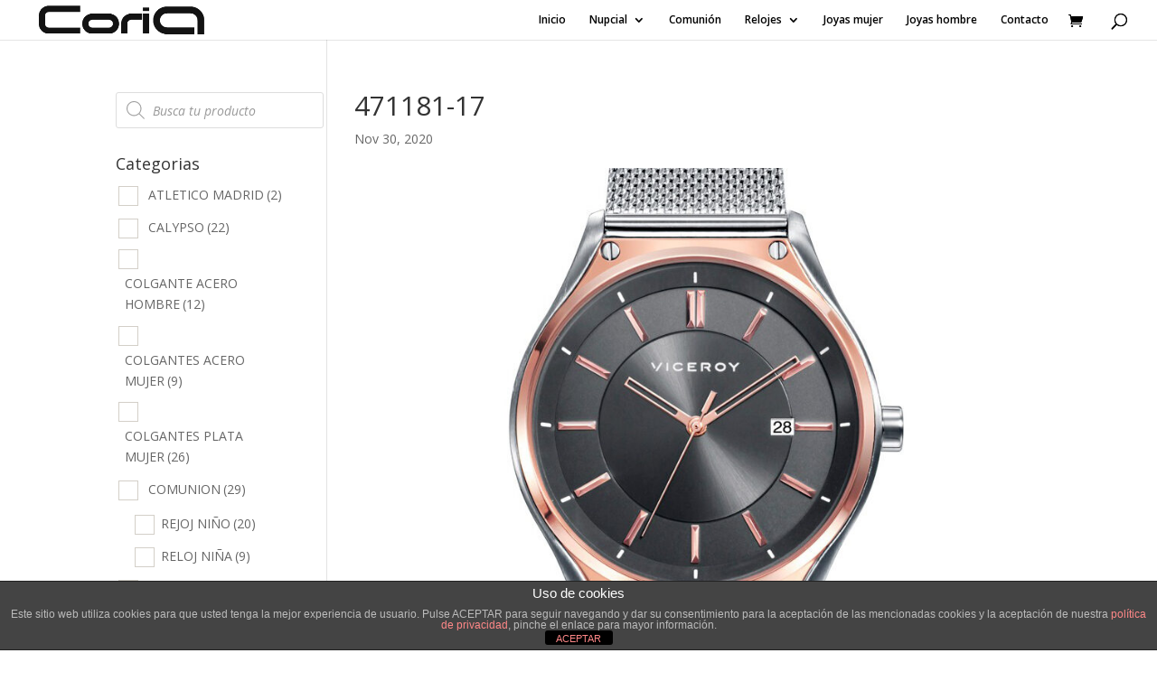

--- FILE ---
content_type: text/html; charset=UTF-8
request_url: https://www.joyeriacoria.com/?attachment_id=987466577
body_size: 19364
content:
<!DOCTYPE html>
<html dir="ltr" lang="es" prefix="og: https://ogp.me/ns#">
<head>
	<meta charset="UTF-8" />
<meta http-equiv="X-UA-Compatible" content="IE=edge">
	<link rel="pingback" href="https://www.joyeriacoria.com/xmlrpc.php" />

	<script type="text/javascript">
		document.documentElement.className = 'js';
	</script>

	<title>471181-17 | Joyería Coria</title>

		<!-- All in One SEO 4.9.2 - aioseo.com -->
	<meta name="robots" content="max-image-preview:large" />
	<meta name="author" content="JoyeriaCoria"/>
	<meta name="google-site-verification" content="6B-gpPwSClfNOY7XR24VXA" />
	<link rel="canonical" href="https://www.joyeriacoria.com/?attachment_id=987466577" />
	<meta name="generator" content="All in One SEO (AIOSEO) 4.9.2" />
		<meta property="og:locale" content="es_ES" />
		<meta property="og:site_name" content="Joyería Coria | Joyería Relojería en Salamanca" />
		<meta property="og:type" content="article" />
		<meta property="og:title" content="471181-17 | Joyería Coria" />
		<meta property="og:url" content="https://www.joyeriacoria.com/?attachment_id=987466577" />
		<meta property="article:published_time" content="2020-11-30T18:21:51+00:00" />
		<meta property="article:modified_time" content="2020-11-30T18:21:51+00:00" />
		<meta name="twitter:card" content="summary" />
		<meta name="twitter:title" content="471181-17 | Joyería Coria" />
		<script type="application/ld+json" class="aioseo-schema">
			{"@context":"https:\/\/schema.org","@graph":[{"@type":"BreadcrumbList","@id":"https:\/\/www.joyeriacoria.com\/?attachment_id=987466577#breadcrumblist","itemListElement":[{"@type":"ListItem","@id":"https:\/\/www.joyeriacoria.com#listItem","position":1,"name":"Inicio","item":"https:\/\/www.joyeriacoria.com","nextItem":{"@type":"ListItem","@id":"https:\/\/www.joyeriacoria.com\/?attachment_id=987466577#listItem","name":"471181-17"}},{"@type":"ListItem","@id":"https:\/\/www.joyeriacoria.com\/?attachment_id=987466577#listItem","position":2,"name":"471181-17","previousItem":{"@type":"ListItem","@id":"https:\/\/www.joyeriacoria.com#listItem","name":"Inicio"}}]},{"@type":"ItemPage","@id":"https:\/\/www.joyeriacoria.com\/?attachment_id=987466577#itempage","url":"https:\/\/www.joyeriacoria.com\/?attachment_id=987466577","name":"471181-17 | Joyer\u00eda Coria","inLanguage":"es-ES","isPartOf":{"@id":"https:\/\/www.joyeriacoria.com\/#website"},"breadcrumb":{"@id":"https:\/\/www.joyeriacoria.com\/?attachment_id=987466577#breadcrumblist"},"author":{"@id":"https:\/\/www.joyeriacoria.com\/author\/joyeriacoria\/#author"},"creator":{"@id":"https:\/\/www.joyeriacoria.com\/author\/joyeriacoria\/#author"},"datePublished":"2020-11-30T18:21:51+00:00","dateModified":"2020-11-30T18:21:51+00:00"},{"@type":"Organization","@id":"https:\/\/www.joyeriacoria.com\/#organization","name":"Joyer\u00eda Coria","description":"Joyer\u00eda Relojer\u00eda en Salamanca","url":"https:\/\/www.joyeriacoria.com\/"},{"@type":"Person","@id":"https:\/\/www.joyeriacoria.com\/author\/joyeriacoria\/#author","url":"https:\/\/www.joyeriacoria.com\/author\/joyeriacoria\/","name":"JoyeriaCoria","image":{"@type":"ImageObject","@id":"https:\/\/www.joyeriacoria.com\/?attachment_id=987466577#authorImage","url":"https:\/\/secure.gravatar.com\/avatar\/9a8d669ace72ac5d5196fb8d44009e78a5f82fde694f122c1ae0fc0366cf4099?s=96&d=mm&r=g","width":96,"height":96,"caption":"JoyeriaCoria"}},{"@type":"WebSite","@id":"https:\/\/www.joyeriacoria.com\/#website","url":"https:\/\/www.joyeriacoria.com\/","name":"Joyer\u00eda Coria","description":"Joyer\u00eda Relojer\u00eda en Salamanca","inLanguage":"es-ES","publisher":{"@id":"https:\/\/www.joyeriacoria.com\/#organization"}}]}
		</script>
		<!-- All in One SEO -->

<script type="text/javascript">
			let jqueryParams=[],jQuery=function(r){return jqueryParams=[...jqueryParams,r],jQuery},$=function(r){return jqueryParams=[...jqueryParams,r],$};window.jQuery=jQuery,window.$=jQuery;let customHeadScripts=!1;jQuery.fn=jQuery.prototype={},$.fn=jQuery.prototype={},jQuery.noConflict=function(r){if(window.jQuery)return jQuery=window.jQuery,$=window.jQuery,customHeadScripts=!0,jQuery.noConflict},jQuery.ready=function(r){jqueryParams=[...jqueryParams,r]},$.ready=function(r){jqueryParams=[...jqueryParams,r]},jQuery.load=function(r){jqueryParams=[...jqueryParams,r]},$.load=function(r){jqueryParams=[...jqueryParams,r]},jQuery.fn.ready=function(r){jqueryParams=[...jqueryParams,r]},$.fn.ready=function(r){jqueryParams=[...jqueryParams,r]};</script><link rel='dns-prefetch' href='//fonts.googleapis.com' />
<link rel="alternate" type="application/rss+xml" title="Joyería Coria &raquo; Feed" href="https://www.joyeriacoria.com/feed/" />
<link rel="alternate" title="oEmbed (JSON)" type="application/json+oembed" href="https://www.joyeriacoria.com/wp-json/oembed/1.0/embed?url=https%3A%2F%2Fwww.joyeriacoria.com%2F%3Fattachment_id%3D987466577" />
<link rel="alternate" title="oEmbed (XML)" type="text/xml+oembed" href="https://www.joyeriacoria.com/wp-json/oembed/1.0/embed?url=https%3A%2F%2Fwww.joyeriacoria.com%2F%3Fattachment_id%3D987466577&#038;format=xml" />
<meta content="Divi v.4.27.5" name="generator"/><style id='wp-block-library-inline-css' type='text/css'>
:root{--wp-block-synced-color:#7a00df;--wp-block-synced-color--rgb:122,0,223;--wp-bound-block-color:var(--wp-block-synced-color);--wp-editor-canvas-background:#ddd;--wp-admin-theme-color:#007cba;--wp-admin-theme-color--rgb:0,124,186;--wp-admin-theme-color-darker-10:#006ba1;--wp-admin-theme-color-darker-10--rgb:0,107,160.5;--wp-admin-theme-color-darker-20:#005a87;--wp-admin-theme-color-darker-20--rgb:0,90,135;--wp-admin-border-width-focus:2px}@media (min-resolution:192dpi){:root{--wp-admin-border-width-focus:1.5px}}.wp-element-button{cursor:pointer}:root .has-very-light-gray-background-color{background-color:#eee}:root .has-very-dark-gray-background-color{background-color:#313131}:root .has-very-light-gray-color{color:#eee}:root .has-very-dark-gray-color{color:#313131}:root .has-vivid-green-cyan-to-vivid-cyan-blue-gradient-background{background:linear-gradient(135deg,#00d084,#0693e3)}:root .has-purple-crush-gradient-background{background:linear-gradient(135deg,#34e2e4,#4721fb 50%,#ab1dfe)}:root .has-hazy-dawn-gradient-background{background:linear-gradient(135deg,#faaca8,#dad0ec)}:root .has-subdued-olive-gradient-background{background:linear-gradient(135deg,#fafae1,#67a671)}:root .has-atomic-cream-gradient-background{background:linear-gradient(135deg,#fdd79a,#004a59)}:root .has-nightshade-gradient-background{background:linear-gradient(135deg,#330968,#31cdcf)}:root .has-midnight-gradient-background{background:linear-gradient(135deg,#020381,#2874fc)}:root{--wp--preset--font-size--normal:16px;--wp--preset--font-size--huge:42px}.has-regular-font-size{font-size:1em}.has-larger-font-size{font-size:2.625em}.has-normal-font-size{font-size:var(--wp--preset--font-size--normal)}.has-huge-font-size{font-size:var(--wp--preset--font-size--huge)}.has-text-align-center{text-align:center}.has-text-align-left{text-align:left}.has-text-align-right{text-align:right}.has-fit-text{white-space:nowrap!important}#end-resizable-editor-section{display:none}.aligncenter{clear:both}.items-justified-left{justify-content:flex-start}.items-justified-center{justify-content:center}.items-justified-right{justify-content:flex-end}.items-justified-space-between{justify-content:space-between}.screen-reader-text{border:0;clip-path:inset(50%);height:1px;margin:-1px;overflow:hidden;padding:0;position:absolute;width:1px;word-wrap:normal!important}.screen-reader-text:focus{background-color:#ddd;clip-path:none;color:#444;display:block;font-size:1em;height:auto;left:5px;line-height:normal;padding:15px 23px 14px;text-decoration:none;top:5px;width:auto;z-index:100000}html :where(.has-border-color){border-style:solid}html :where([style*=border-top-color]){border-top-style:solid}html :where([style*=border-right-color]){border-right-style:solid}html :where([style*=border-bottom-color]){border-bottom-style:solid}html :where([style*=border-left-color]){border-left-style:solid}html :where([style*=border-width]){border-style:solid}html :where([style*=border-top-width]){border-top-style:solid}html :where([style*=border-right-width]){border-right-style:solid}html :where([style*=border-bottom-width]){border-bottom-style:solid}html :where([style*=border-left-width]){border-left-style:solid}html :where(img[class*=wp-image-]){height:auto;max-width:100%}:where(figure){margin:0 0 1em}html :where(.is-position-sticky){--wp-admin--admin-bar--position-offset:var(--wp-admin--admin-bar--height,0px)}@media screen and (max-width:600px){html :where(.is-position-sticky){--wp-admin--admin-bar--position-offset:0px}}

/*# sourceURL=wp-block-library-inline-css */
</style><style id='global-styles-inline-css' type='text/css'>
:root{--wp--preset--aspect-ratio--square: 1;--wp--preset--aspect-ratio--4-3: 4/3;--wp--preset--aspect-ratio--3-4: 3/4;--wp--preset--aspect-ratio--3-2: 3/2;--wp--preset--aspect-ratio--2-3: 2/3;--wp--preset--aspect-ratio--16-9: 16/9;--wp--preset--aspect-ratio--9-16: 9/16;--wp--preset--color--black: #000000;--wp--preset--color--cyan-bluish-gray: #abb8c3;--wp--preset--color--white: #ffffff;--wp--preset--color--pale-pink: #f78da7;--wp--preset--color--vivid-red: #cf2e2e;--wp--preset--color--luminous-vivid-orange: #ff6900;--wp--preset--color--luminous-vivid-amber: #fcb900;--wp--preset--color--light-green-cyan: #7bdcb5;--wp--preset--color--vivid-green-cyan: #00d084;--wp--preset--color--pale-cyan-blue: #8ed1fc;--wp--preset--color--vivid-cyan-blue: #0693e3;--wp--preset--color--vivid-purple: #9b51e0;--wp--preset--gradient--vivid-cyan-blue-to-vivid-purple: linear-gradient(135deg,rgb(6,147,227) 0%,rgb(155,81,224) 100%);--wp--preset--gradient--light-green-cyan-to-vivid-green-cyan: linear-gradient(135deg,rgb(122,220,180) 0%,rgb(0,208,130) 100%);--wp--preset--gradient--luminous-vivid-amber-to-luminous-vivid-orange: linear-gradient(135deg,rgb(252,185,0) 0%,rgb(255,105,0) 100%);--wp--preset--gradient--luminous-vivid-orange-to-vivid-red: linear-gradient(135deg,rgb(255,105,0) 0%,rgb(207,46,46) 100%);--wp--preset--gradient--very-light-gray-to-cyan-bluish-gray: linear-gradient(135deg,rgb(238,238,238) 0%,rgb(169,184,195) 100%);--wp--preset--gradient--cool-to-warm-spectrum: linear-gradient(135deg,rgb(74,234,220) 0%,rgb(151,120,209) 20%,rgb(207,42,186) 40%,rgb(238,44,130) 60%,rgb(251,105,98) 80%,rgb(254,248,76) 100%);--wp--preset--gradient--blush-light-purple: linear-gradient(135deg,rgb(255,206,236) 0%,rgb(152,150,240) 100%);--wp--preset--gradient--blush-bordeaux: linear-gradient(135deg,rgb(254,205,165) 0%,rgb(254,45,45) 50%,rgb(107,0,62) 100%);--wp--preset--gradient--luminous-dusk: linear-gradient(135deg,rgb(255,203,112) 0%,rgb(199,81,192) 50%,rgb(65,88,208) 100%);--wp--preset--gradient--pale-ocean: linear-gradient(135deg,rgb(255,245,203) 0%,rgb(182,227,212) 50%,rgb(51,167,181) 100%);--wp--preset--gradient--electric-grass: linear-gradient(135deg,rgb(202,248,128) 0%,rgb(113,206,126) 100%);--wp--preset--gradient--midnight: linear-gradient(135deg,rgb(2,3,129) 0%,rgb(40,116,252) 100%);--wp--preset--font-size--small: 13px;--wp--preset--font-size--medium: 20px;--wp--preset--font-size--large: 36px;--wp--preset--font-size--x-large: 42px;--wp--preset--spacing--20: 0.44rem;--wp--preset--spacing--30: 0.67rem;--wp--preset--spacing--40: 1rem;--wp--preset--spacing--50: 1.5rem;--wp--preset--spacing--60: 2.25rem;--wp--preset--spacing--70: 3.38rem;--wp--preset--spacing--80: 5.06rem;--wp--preset--shadow--natural: 6px 6px 9px rgba(0, 0, 0, 0.2);--wp--preset--shadow--deep: 12px 12px 50px rgba(0, 0, 0, 0.4);--wp--preset--shadow--sharp: 6px 6px 0px rgba(0, 0, 0, 0.2);--wp--preset--shadow--outlined: 6px 6px 0px -3px rgb(255, 255, 255), 6px 6px rgb(0, 0, 0);--wp--preset--shadow--crisp: 6px 6px 0px rgb(0, 0, 0);}:root { --wp--style--global--content-size: 823px;--wp--style--global--wide-size: 1080px; }:where(body) { margin: 0; }.wp-site-blocks > .alignleft { float: left; margin-right: 2em; }.wp-site-blocks > .alignright { float: right; margin-left: 2em; }.wp-site-blocks > .aligncenter { justify-content: center; margin-left: auto; margin-right: auto; }:where(.is-layout-flex){gap: 0.5em;}:where(.is-layout-grid){gap: 0.5em;}.is-layout-flow > .alignleft{float: left;margin-inline-start: 0;margin-inline-end: 2em;}.is-layout-flow > .alignright{float: right;margin-inline-start: 2em;margin-inline-end: 0;}.is-layout-flow > .aligncenter{margin-left: auto !important;margin-right: auto !important;}.is-layout-constrained > .alignleft{float: left;margin-inline-start: 0;margin-inline-end: 2em;}.is-layout-constrained > .alignright{float: right;margin-inline-start: 2em;margin-inline-end: 0;}.is-layout-constrained > .aligncenter{margin-left: auto !important;margin-right: auto !important;}.is-layout-constrained > :where(:not(.alignleft):not(.alignright):not(.alignfull)){max-width: var(--wp--style--global--content-size);margin-left: auto !important;margin-right: auto !important;}.is-layout-constrained > .alignwide{max-width: var(--wp--style--global--wide-size);}body .is-layout-flex{display: flex;}.is-layout-flex{flex-wrap: wrap;align-items: center;}.is-layout-flex > :is(*, div){margin: 0;}body .is-layout-grid{display: grid;}.is-layout-grid > :is(*, div){margin: 0;}body{padding-top: 0px;padding-right: 0px;padding-bottom: 0px;padding-left: 0px;}:root :where(.wp-element-button, .wp-block-button__link){background-color: #32373c;border-width: 0;color: #fff;font-family: inherit;font-size: inherit;font-style: inherit;font-weight: inherit;letter-spacing: inherit;line-height: inherit;padding-top: calc(0.667em + 2px);padding-right: calc(1.333em + 2px);padding-bottom: calc(0.667em + 2px);padding-left: calc(1.333em + 2px);text-decoration: none;text-transform: inherit;}.has-black-color{color: var(--wp--preset--color--black) !important;}.has-cyan-bluish-gray-color{color: var(--wp--preset--color--cyan-bluish-gray) !important;}.has-white-color{color: var(--wp--preset--color--white) !important;}.has-pale-pink-color{color: var(--wp--preset--color--pale-pink) !important;}.has-vivid-red-color{color: var(--wp--preset--color--vivid-red) !important;}.has-luminous-vivid-orange-color{color: var(--wp--preset--color--luminous-vivid-orange) !important;}.has-luminous-vivid-amber-color{color: var(--wp--preset--color--luminous-vivid-amber) !important;}.has-light-green-cyan-color{color: var(--wp--preset--color--light-green-cyan) !important;}.has-vivid-green-cyan-color{color: var(--wp--preset--color--vivid-green-cyan) !important;}.has-pale-cyan-blue-color{color: var(--wp--preset--color--pale-cyan-blue) !important;}.has-vivid-cyan-blue-color{color: var(--wp--preset--color--vivid-cyan-blue) !important;}.has-vivid-purple-color{color: var(--wp--preset--color--vivid-purple) !important;}.has-black-background-color{background-color: var(--wp--preset--color--black) !important;}.has-cyan-bluish-gray-background-color{background-color: var(--wp--preset--color--cyan-bluish-gray) !important;}.has-white-background-color{background-color: var(--wp--preset--color--white) !important;}.has-pale-pink-background-color{background-color: var(--wp--preset--color--pale-pink) !important;}.has-vivid-red-background-color{background-color: var(--wp--preset--color--vivid-red) !important;}.has-luminous-vivid-orange-background-color{background-color: var(--wp--preset--color--luminous-vivid-orange) !important;}.has-luminous-vivid-amber-background-color{background-color: var(--wp--preset--color--luminous-vivid-amber) !important;}.has-light-green-cyan-background-color{background-color: var(--wp--preset--color--light-green-cyan) !important;}.has-vivid-green-cyan-background-color{background-color: var(--wp--preset--color--vivid-green-cyan) !important;}.has-pale-cyan-blue-background-color{background-color: var(--wp--preset--color--pale-cyan-blue) !important;}.has-vivid-cyan-blue-background-color{background-color: var(--wp--preset--color--vivid-cyan-blue) !important;}.has-vivid-purple-background-color{background-color: var(--wp--preset--color--vivid-purple) !important;}.has-black-border-color{border-color: var(--wp--preset--color--black) !important;}.has-cyan-bluish-gray-border-color{border-color: var(--wp--preset--color--cyan-bluish-gray) !important;}.has-white-border-color{border-color: var(--wp--preset--color--white) !important;}.has-pale-pink-border-color{border-color: var(--wp--preset--color--pale-pink) !important;}.has-vivid-red-border-color{border-color: var(--wp--preset--color--vivid-red) !important;}.has-luminous-vivid-orange-border-color{border-color: var(--wp--preset--color--luminous-vivid-orange) !important;}.has-luminous-vivid-amber-border-color{border-color: var(--wp--preset--color--luminous-vivid-amber) !important;}.has-light-green-cyan-border-color{border-color: var(--wp--preset--color--light-green-cyan) !important;}.has-vivid-green-cyan-border-color{border-color: var(--wp--preset--color--vivid-green-cyan) !important;}.has-pale-cyan-blue-border-color{border-color: var(--wp--preset--color--pale-cyan-blue) !important;}.has-vivid-cyan-blue-border-color{border-color: var(--wp--preset--color--vivid-cyan-blue) !important;}.has-vivid-purple-border-color{border-color: var(--wp--preset--color--vivid-purple) !important;}.has-vivid-cyan-blue-to-vivid-purple-gradient-background{background: var(--wp--preset--gradient--vivid-cyan-blue-to-vivid-purple) !important;}.has-light-green-cyan-to-vivid-green-cyan-gradient-background{background: var(--wp--preset--gradient--light-green-cyan-to-vivid-green-cyan) !important;}.has-luminous-vivid-amber-to-luminous-vivid-orange-gradient-background{background: var(--wp--preset--gradient--luminous-vivid-amber-to-luminous-vivid-orange) !important;}.has-luminous-vivid-orange-to-vivid-red-gradient-background{background: var(--wp--preset--gradient--luminous-vivid-orange-to-vivid-red) !important;}.has-very-light-gray-to-cyan-bluish-gray-gradient-background{background: var(--wp--preset--gradient--very-light-gray-to-cyan-bluish-gray) !important;}.has-cool-to-warm-spectrum-gradient-background{background: var(--wp--preset--gradient--cool-to-warm-spectrum) !important;}.has-blush-light-purple-gradient-background{background: var(--wp--preset--gradient--blush-light-purple) !important;}.has-blush-bordeaux-gradient-background{background: var(--wp--preset--gradient--blush-bordeaux) !important;}.has-luminous-dusk-gradient-background{background: var(--wp--preset--gradient--luminous-dusk) !important;}.has-pale-ocean-gradient-background{background: var(--wp--preset--gradient--pale-ocean) !important;}.has-electric-grass-gradient-background{background: var(--wp--preset--gradient--electric-grass) !important;}.has-midnight-gradient-background{background: var(--wp--preset--gradient--midnight) !important;}.has-small-font-size{font-size: var(--wp--preset--font-size--small) !important;}.has-medium-font-size{font-size: var(--wp--preset--font-size--medium) !important;}.has-large-font-size{font-size: var(--wp--preset--font-size--large) !important;}.has-x-large-font-size{font-size: var(--wp--preset--font-size--x-large) !important;}
/*# sourceURL=global-styles-inline-css */
</style>

<link rel='stylesheet' id='front-estilos-css' href='https://www.joyeriacoria.com/wp-content/plugins/asesor-cookies-para-la-ley-en-espana/html/front/estilos.css?ver=6.9' type='text/css' media='all' />
<link rel='stylesheet' id='contact-form-7-css' href='https://www.joyeriacoria.com/wp-content/plugins/contact-form-7/includes/css/styles.css?ver=6.1.4' type='text/css' media='all' />
<link rel='stylesheet' id='woof-css' href='https://www.joyeriacoria.com/wp-content/plugins/woocommerce-products-filter/css/front.css?ver=2.2.4.2' type='text/css' media='all' />
<link rel='stylesheet' id='icheck-jquery-color-css' href='https://www.joyeriacoria.com/wp-content/plugins/woocommerce-products-filter/js/icheck/skins/square/orange.css?ver=2.2.4.2' type='text/css' media='all' />
<link rel='stylesheet' id='woocommerce-layout-css' href='https://www.joyeriacoria.com/wp-content/plugins/woocommerce/assets/css/woocommerce-layout.css?ver=10.4.3' type='text/css' media='all' />
<link rel='stylesheet' id='woocommerce-smallscreen-css' href='https://www.joyeriacoria.com/wp-content/plugins/woocommerce/assets/css/woocommerce-smallscreen.css?ver=10.4.3' type='text/css' media='only screen and (max-width: 768px)' />
<link rel='stylesheet' id='woocommerce-general-css' href='https://www.joyeriacoria.com/wp-content/plugins/woocommerce/assets/css/woocommerce.css?ver=10.4.3' type='text/css' media='all' />
<style id='woocommerce-inline-inline-css' type='text/css'>
.woocommerce form .form-row .required { visibility: visible; }
/*# sourceURL=woocommerce-inline-inline-css */
</style>
<link rel='stylesheet' id='dgwt-wcas-style-css' href='https://www.joyeriacoria.com/wp-content/plugins/ajax-search-for-woocommerce/assets/css/style.min.css?ver=1.32.1' type='text/css' media='all' />
<link rel='stylesheet' id='et-divi-open-sans-css' href='https://fonts.googleapis.com/css?family=Open+Sans:300italic,400italic,600italic,700italic,800italic,400,300,600,700,800&#038;subset=latin,latin-ext&#038;display=swap' type='text/css' media='all' />
<link rel='stylesheet' id='wc-builder-divi-styles-css' href='https://www.joyeriacoria.com/wp-content/plugins/wc-builder-divi-premium/styles/style.min.css?ver=4.3.1' type='text/css' media='all' />
<link rel='stylesheet' id='wcbd-css-css' href='https://www.joyeriacoria.com/wp-content/plugins/wc-builder-divi-premium/includes/assets/frontend/css/style.css?ver=6.9' type='text/css' media='all' />
<link rel='stylesheet' id='divi-style-css' href='https://www.joyeriacoria.com/wp-content/themes/Divi/style-static.min.css?ver=4.27.5' type='text/css' media='all' />
<script type="text/javascript" src="https://www.joyeriacoria.com/wp-includes/js/jquery/jquery.min.js?ver=3.7.1" id="jquery-core-js"></script>
<script type="text/javascript" src="https://www.joyeriacoria.com/wp-includes/js/jquery/jquery-migrate.min.js?ver=3.4.1" id="jquery-migrate-js"></script>
<script type="text/javascript" id="jquery-js-after">
/* <![CDATA[ */
jqueryParams.length&&$.each(jqueryParams,function(e,r){if("function"==typeof r){var n=String(r);n.replace("$","jQuery");var a=new Function("return "+n)();$(document).ready(a)}});
//# sourceURL=jquery-js-after
/* ]]> */
</script>
<script type="text/javascript" id="front-principal-js-extra">
/* <![CDATA[ */
var cdp_cookies_info = {"url_plugin":"https://www.joyeriacoria.com/wp-content/plugins/asesor-cookies-para-la-ley-en-espana/plugin.php","url_admin_ajax":"https://www.joyeriacoria.com/wp-admin/admin-ajax.php"};
//# sourceURL=front-principal-js-extra
/* ]]> */
</script>
<script type="text/javascript" src="https://www.joyeriacoria.com/wp-content/plugins/asesor-cookies-para-la-ley-en-espana/html/front/principal.js?ver=6.9" id="front-principal-js"></script>
<script type="text/javascript" src="https://www.joyeriacoria.com/wp-content/plugins/woocommerce/assets/js/jquery-blockui/jquery.blockUI.min.js?ver=2.7.0-wc.10.4.3" id="wc-jquery-blockui-js" defer="defer" data-wp-strategy="defer"></script>
<script type="text/javascript" id="wc-add-to-cart-js-extra">
/* <![CDATA[ */
var wc_add_to_cart_params = {"ajax_url":"/wp-admin/admin-ajax.php","wc_ajax_url":"/?wc-ajax=%%endpoint%%","i18n_view_cart":"Ver carrito","cart_url":"https://www.joyeriacoria.com/carrito/","is_cart":"","cart_redirect_after_add":"yes"};
//# sourceURL=wc-add-to-cart-js-extra
/* ]]> */
</script>
<script type="text/javascript" src="https://www.joyeriacoria.com/wp-content/plugins/woocommerce/assets/js/frontend/add-to-cart.min.js?ver=10.4.3" id="wc-add-to-cart-js" defer="defer" data-wp-strategy="defer"></script>
<script type="text/javascript" src="https://www.joyeriacoria.com/wp-content/plugins/woocommerce/assets/js/js-cookie/js.cookie.min.js?ver=2.1.4-wc.10.4.3" id="wc-js-cookie-js" defer="defer" data-wp-strategy="defer"></script>
<script type="text/javascript" id="woocommerce-js-extra">
/* <![CDATA[ */
var woocommerce_params = {"ajax_url":"/wp-admin/admin-ajax.php","wc_ajax_url":"/?wc-ajax=%%endpoint%%","i18n_password_show":"Mostrar contrase\u00f1a","i18n_password_hide":"Ocultar contrase\u00f1a"};
//# sourceURL=woocommerce-js-extra
/* ]]> */
</script>
<script type="text/javascript" src="https://www.joyeriacoria.com/wp-content/plugins/woocommerce/assets/js/frontend/woocommerce.min.js?ver=10.4.3" id="woocommerce-js" defer="defer" data-wp-strategy="defer"></script>
<link rel="https://api.w.org/" href="https://www.joyeriacoria.com/wp-json/" /><link rel="alternate" title="JSON" type="application/json" href="https://www.joyeriacoria.com/wp-json/wp/v2/media/987466577" /><link rel="EditURI" type="application/rsd+xml" title="RSD" href="https://www.joyeriacoria.com/xmlrpc.php?rsd" />
<meta name="generator" content="WordPress 6.9" />
<meta name="generator" content="WooCommerce 10.4.3" />
<link rel='shortlink' href='https://www.joyeriacoria.com/?p=987466577' />
		<style>
			.dgwt-wcas-ico-magnifier,.dgwt-wcas-ico-magnifier-handler{max-width:20px}.dgwt-wcas-search-wrapp{max-width:600px}		</style>
			<style>
		#wcas-divi-search {
			display: none !important;
		}

		/* Custom header */
		.et_pb_menu__search .dgwt-wcas-search-wrapp {
			max-width: none;
		}

		/* Header style: Default, Centered Inline Logo */
		.et_header_style_split .et_search_form_container .dgwt-wcas-search-wrapp,
		.et_header_style_left .et_search_form_container .dgwt-wcas-search-wrapp {
			max-width: 400px;
			top: 0;
			bottom: 0;
			right: 45px;
			position: absolute;
			z-index: 1000;
			width: 100%;
		}

		.et_header_style_split .et_search_form_container .dgwt-wcas-close:not(.dgwt-wcas-inner-preloader),
		.et_header_style_left .et_search_form_container .dgwt-wcas-close:not(.dgwt-wcas-inner-preloader) {
			background-image: none;
		}

		.et_header_style_split .et_search_form_container span.et_close_search_field,
		.et_header_style_left .et_search_form_container span.et_close_search_field {
			right: 5px;
		}

		.et_header_style_split .et_search_form_container .js-dgwt-wcas-mobile-overlay-enabled .dgwt-wcas-search-form,
		.et_header_style_left .et_search_form_container .js-dgwt-wcas-mobile-overlay-enabled .dgwt-wcas-search-form {
			max-width: 100% !important;
		}

		.et_header_style_split .dgwt-wcas-overlay-mobile .dgwt-wcas-search-form,
		.et_header_style_left .dgwt-wcas-overlay-mobile .dgwt-wcas-search-form {
			max-width: 100% !important;
		}

		.dgwt-wcas-overlay-mobile .dgwt-wcas-search-wrapp-mobile {
			top: 0 !important;
		}

		/* Header style: Centered */
		.et_header_style_centered .et_search_form_container .dgwt-wcas-search-wrapp {
			bottom: 20px;
			position: absolute;
		}

		.et_header_style_centered .et_search_form_container .dgwt-wcas-preloader {
			right: 20px;
		}

		.et_header_style_centered .et_search_form_container .dgwt-wcas-close:not(.dgwt-wcas-inner-preloader) {
			background-image: none;
		}

		.et_header_style_centered .et_search_form_container span.et_close_search_field {
			right: 5px;
		}

		/* Header style: Slide in, Fullscreen */
		.et_header_style_fullscreen .et_slide_in_menu_container .dgwt-wcas-search-wrapp,
		.et_header_style_slide .et_slide_in_menu_container .dgwt-wcas-search-wrapp {
			margin-top: 15px;
		}

		.et_header_style_fullscreen .et_slide_in_menu_container .dgwt-wcas-search-wrapp {
			width: 400px;
		}

		.et_header_style_fullscreen .et_slide_in_menu_container .dgwt-wcas-search-input,
		.et_header_style_slide .et_slide_in_menu_container .dgwt-wcas-search-input {
			color: #444;
		}

		@media (max-width: 500px) {
			.et_header_style_fullscreen .et_slide_in_menu_container .dgwt-wcas-search-wrapp {
				width: 100%;
			}

			.et_header_style_slide .et_slide_in_menu_container .dgwt-wcas-search-wrapp {
				width: 100%;
				min-width: 150px;
			}
		}

		/* Full width nav */
		@media (min-width: 981px) {
			.et_fullwidth_nav .et_search_form_container .dgwt-wcas-search-wrapp {
				right: 40px;
			}

			.et_fullwidth_nav .et_search_form_container .dgwt-wcas-preloader {
				right: 0;
			}
		}

		/* Vertical nav */
		@media (min-width: 981px) {
			.et_vertical_nav #main-header .et_search_form_container {
				margin: 0 20px;
			}

			.et_vertical_nav .dgwt-wcas-search-wrapp {
				min-width: 100px;
				bottom: 0 !important;
				position: relative !important;
			}

			.et_vertical_nav .et_search_form_container span.et_close_search_field {
				right: 5px;
			}

			.et_vertical_nav .et_search_form_container .dgwt-wcas-close:not(.dgwt-wcas-inner-preloader) {
				background-image: none;
			}

			.et_vertical_nav .et_search_form_container .dgwt-wcas-preloader {
				right: 5px;
			}
		}
	</style>
		<meta name="viewport" content="width=device-width, initial-scale=1.0, maximum-scale=1.0, user-scalable=0" />	<noscript><style>.woocommerce-product-gallery{ opacity: 1 !important; }</style></noscript>
	<!-- Global site tag (gtag.js) - Google Analytics -->
<script async src="https://www.googletagmanager.com/gtag/js?id=UA-78691991-1"></script>
<script>
  window.dataLayer = window.dataLayer || [];
  function gtag(){dataLayer.push(arguments);}
  gtag('js', new Date());

  gtag('config', 'UA-78691991-1');
</script>
<link rel="icon" href="https://www.joyeriacoria.com/wp-content/uploads/2020/11/cropped-Favicon-Coria-32x32.png" sizes="32x32" />
<link rel="icon" href="https://www.joyeriacoria.com/wp-content/uploads/2020/11/cropped-Favicon-Coria-192x192.png" sizes="192x192" />
<link rel="apple-touch-icon" href="https://www.joyeriacoria.com/wp-content/uploads/2020/11/cropped-Favicon-Coria-180x180.png" />
<meta name="msapplication-TileImage" content="https://www.joyeriacoria.com/wp-content/uploads/2020/11/cropped-Favicon-Coria-270x270.png" />
<link rel="stylesheet" id="et-divi-customizer-global-cached-inline-styles" href="https://www.joyeriacoria.com/wp-content/et-cache/global/et-divi-customizer-global.min.css?ver=1766323471" /><style id="et-critical-inline-css"></style>
        <script type="text/javascript">
            var woof_is_permalink =1;

            var woof_shop_page = "";
        
            var woof_really_curr_tax = {};
            var woof_current_page_link = location.protocol + '//' + location.host + location.pathname;
            /*lets remove pagination from woof_current_page_link*/
            woof_current_page_link = woof_current_page_link.replace(/\page\/[0-9]+/, "");
                            woof_current_page_link = "https://www.joyeriacoria.com/tienda/";
                            var woof_link = 'https://www.joyeriacoria.com/wp-content/plugins/woocommerce-products-filter/';

                </script>

        <link rel='stylesheet' id='wc-blocks-style-css' href='https://www.joyeriacoria.com/wp-content/plugins/woocommerce/assets/client/blocks/wc-blocks.css?ver=wc-10.4.3' type='text/css' media='all' />
</head>
<body data-rsssl=1 class="attachment wp-singular attachment-template-default single single-attachment postid-987466577 attachmentid-987466577 attachment-jpeg wp-theme-Divi theme-Divi woocommerce-no-js et_pb_button_helper_class et_fullwidth_nav et_fixed_nav et_show_nav et_primary_nav_dropdown_animation_fade et_secondary_nav_dropdown_animation_fade et_header_style_left et_pb_footer_columns4 et_cover_background et_pb_gutter osx et_pb_gutters2 et_left_sidebar et_divi_theme et-db">
	<div id="page-container">

	
	
			<header id="main-header" data-height-onload="30">
			<div class="container clearfix et_menu_container">
							<div class="logo_container">
					<span class="logo_helper"></span>
					<a href="https://www.joyeriacoria.com/">
						<img src="https://www.joyeriacoria.com/wp-content/uploads/2020/11/logo-web.png" width="448" height="98" alt="Joyería Coria" id="logo" data-height-percentage="100" />
					</a>
				</div>
							<div id="et-top-navigation" data-height="30" data-fixed-height="40">
											<nav id="top-menu-nav">
						<ul id="top-menu" class="nav"><li id="menu-item-987466602" class="menu-item menu-item-type-post_type menu-item-object-page menu-item-home menu-item-987466602"><a href="https://www.joyeriacoria.com/">Inicio</a></li>
<li id="menu-item-987467137" class="menu-item menu-item-type-custom menu-item-object-custom menu-item-has-children menu-item-987467137"><a href="#">Nupcial</a>
<ul class="sub-menu">
	<li id="menu-item-987467136" class="menu-item menu-item-type-post_type menu-item-object-page menu-item-987467136"><a href="https://www.joyeriacoria.com/alianzas-2/">Alianzas</a></li>
	<li id="menu-item-987467154" class="menu-item menu-item-type-post_type menu-item-object-page menu-item-987467154"><a href="https://www.joyeriacoria.com/regalos-de-compromiso-2/">Regalos de compromiso</a></li>
	<li id="menu-item-987467171" class="menu-item menu-item-type-post_type menu-item-object-page menu-item-987467171"><a href="https://www.joyeriacoria.com/joyas-para-novias/">Joyas para novias</a></li>
</ul>
</li>
<li id="menu-item-987467347" class="menu-item menu-item-type-taxonomy menu-item-object-product_cat menu-item-987467347"><a href="https://www.joyeriacoria.com/categoria-producto/comunion/">Comunión</a></li>
<li id="menu-item-987466605" class="menu-item menu-item-type-custom menu-item-object-custom menu-item-has-children menu-item-987466605"><a href="#">Relojes</a>
<ul class="sub-menu">
	<li id="menu-item-987466603" class="menu-item menu-item-type-taxonomy menu-item-object-product_cat menu-item-987466603"><a href="https://www.joyeriacoria.com/categoria-producto/relojes-hombre/">RELOJ HOMBRE</a></li>
	<li id="menu-item-987466604" class="menu-item menu-item-type-taxonomy menu-item-object-product_cat menu-item-987466604"><a href="https://www.joyeriacoria.com/categoria-producto/relojes-mujer/">RELOJ MUJER</a></li>
	<li id="menu-item-987467121" class="menu-item menu-item-type-taxonomy menu-item-object-product_cat menu-item-987467121"><a href="https://www.joyeriacoria.com/categoria-producto/smartwatch/">SMARTWATCH</a></li>
</ul>
</li>
<li id="menu-item-987467008" class="menu-item menu-item-type-taxonomy menu-item-object-product_tag menu-item-987467008"><a href="https://www.joyeriacoria.com/etiqueta-producto/joyas-mujer/">Joyas mujer</a></li>
<li id="menu-item-987467009" class="menu-item menu-item-type-taxonomy menu-item-object-product_tag menu-item-987467009"><a href="https://www.joyeriacoria.com/etiqueta-producto/joyas-hombre/">Joyas hombre</a></li>
<li id="menu-item-987466643" class="menu-item menu-item-type-post_type menu-item-object-page menu-item-987466643"><a href="https://www.joyeriacoria.com/contacto-2/">Contacto</a></li>
</ul>						</nav>
					
					<a href="https://www.joyeriacoria.com/carrito/" class="et-cart-info">
				<span></span>
			</a>
					
											<div id="et_top_search">
							<span id="et_search_icon"></span>
						</div>
					
					<div id="et_mobile_nav_menu">
				<div class="mobile_nav closed">
					<span class="select_page">Seleccionar página</span>
					<span class="mobile_menu_bar mobile_menu_bar_toggle"></span>
				</div>
			</div>				</div> <!-- #et-top-navigation -->
			</div> <!-- .container -->
						<div class="et_search_outer">
				<div class="container et_search_form_container">
					<form role="search" method="get" class="et-search-form" action="https://www.joyeriacoria.com/">
					<input type="search" class="et-search-field" placeholder="Búsqueda &hellip;" value="" name="s" title="Buscar:" />					</form>
					<span class="et_close_search_field"></span>
				</div>
			</div>
					</header> <!-- #main-header -->
			<div id="et-main-area">
	
<div id="main-content">
		<div class="container">
		<div id="content-area" class="clearfix">
			<div id="left-area">
											<article id="post-987466577" class="et_pb_post post-987466577 attachment type-attachment status-inherit hentry">
											<div class="et_post_meta_wrapper">
							<h1 class="entry-title">471181-17</h1>

						<p class="post-meta"><span class="published">Nov 30, 2020</span></p><img src="https://www.joyeriacoria.com/wp-content/uploads/et_temp/471181-17-296067_900x675.jpg" alt="" class="" width="1080" height="675" />
												</div>
				
					<div class="entry-content">
					<p class="attachment"><a href='https://www.joyeriacoria.com/wp-content/uploads/2020/11/471181-17.jpg'><img fetchpriority="high" decoding="async" width="300" height="300" src="https://www.joyeriacoria.com/wp-content/uploads/2020/11/471181-17-300x300.jpg" class="attachment-medium size-medium" alt="" /></a></p>
					</div>
					<div class="et_post_meta_wrapper">
										</div>
				</article>

						</div>

				<div id="sidebar">
		<div id="dgwt_wcas_ajax_search-2" class="et_pb_widget woocommerce dgwt-wcas-widget"><div  class="dgwt-wcas-search-wrapp dgwt-wcas-no-submit woocommerce dgwt-wcas-style-solaris js-dgwt-wcas-layout-classic dgwt-wcas-layout-classic js-dgwt-wcas-mobile-overlay-enabled">
		<form class="dgwt-wcas-search-form" role="search" action="https://www.joyeriacoria.com/" method="get">
		<div class="dgwt-wcas-sf-wrapp">
							<svg
					class="dgwt-wcas-ico-magnifier" xmlns="http://www.w3.org/2000/svg"
					xmlns:xlink="http://www.w3.org/1999/xlink" x="0px" y="0px"
					viewBox="0 0 51.539 51.361" xml:space="preserve">
					<path 						d="M51.539,49.356L37.247,35.065c3.273-3.74,5.272-8.623,5.272-13.983c0-11.742-9.518-21.26-21.26-21.26 S0,9.339,0,21.082s9.518,21.26,21.26,21.26c5.361,0,10.244-1.999,13.983-5.272l14.292,14.292L51.539,49.356z M2.835,21.082 c0-10.176,8.249-18.425,18.425-18.425s18.425,8.249,18.425,18.425S31.436,39.507,21.26,39.507S2.835,31.258,2.835,21.082z"/>
				</svg>
							<label class="screen-reader-text"
				for="dgwt-wcas-search-input-1">
				Búsqueda de productos			</label>

			<input
				id="dgwt-wcas-search-input-1"
				type="search"
				class="dgwt-wcas-search-input"
				name="s"
				value=""
				placeholder="Busca tu producto"
				autocomplete="off"
							/>
			<div class="dgwt-wcas-preloader"></div>

			<div class="dgwt-wcas-voice-search"></div>

			
			<input type="hidden" name="post_type" value="product"/>
			<input type="hidden" name="dgwt_wcas" value="1"/>

			
					</div>
	</form>
</div>
</div><div id="woof_widget-3" class="et_pb_widget WOOF_Widget">        <div class="widget widget-woof">
        <h4 class="widgettitle">Categorias</h4>

            
            



            <div class="woof woof_sid woof_sid_widget" data-sid="widget" data-shortcode="woof sid='widget' autosubmit='-1' start_filtering_btn='0' price_filter='0' redirect='' ajax_redraw='0' btn_position='b' dynamic_recount='-1' " data-redirect="" data-autosubmit="1" data-ajax-redraw="0">

                                    <a href="#" class="woof_edit_view" data-sid="widget">Mostrar el ayudante de bloques</a>
                    <div></div>
                
                <!--- here is possible to drop html code which is never redraws by AJAX ---->
                
                <div class="woof_redraw_zone" data-woof-ver="2.2.4.2">
                                        
                                            
                
                

                

                                
                        <div data-css-class="woof_container_product_cat" class="woof_container woof_container_checkbox woof_container_product_cat woof_container_1 woof_container_categorasdelproducto">
            <div class="woof_container_overlay_item"></div>
            <div class="woof_container_inner woof_container_inner_categorasdelproducto">
                                        <div class="woof_block_html_items" >
                            <ul class="woof_list woof_list_checkbox">
                            


            <li class="woof_term_200 " >
                <input type="checkbox"  id="woof_200_697101a92450e" class="woof_checkbox_term woof_checkbox_term_200" data-tax="product_cat" name="atletico-de-madrid" data-term-id="200" value="200"  />
                <label class="woof_checkbox_label " for="woof_200_697101a92450e">ATLETICO MADRID<span class="woof_checkbox_count">(2)</span></label>
                                <input type="hidden" value="ATLETICO MADRID" data-anchor="woof_n_product_cat_atletico-de-madrid" />

            </li>


                        


            <li class="woof_term_242 " >
                <input type="checkbox"  id="woof_242_697101a924e3d" class="woof_checkbox_term woof_checkbox_term_242" data-tax="product_cat" name="calypso" data-term-id="242" value="242"  />
                <label class="woof_checkbox_label " for="woof_242_697101a924e3d">CALYPSO<span class="woof_checkbox_count">(22)</span></label>
                                <input type="hidden" value="CALYPSO" data-anchor="woof_n_product_cat_calypso" />

            </li>


                        


            <li class="woof_term_215 " >
                <input type="checkbox"  id="woof_215_697101a925829" class="woof_checkbox_term woof_checkbox_term_215" data-tax="product_cat" name="colgante-acero-hombre" data-term-id="215" value="215"  />
                <label class="woof_checkbox_label " for="woof_215_697101a925829">COLGANTE ACERO HOMBRE<span class="woof_checkbox_count">(12)</span></label>
                                <input type="hidden" value="COLGANTE ACERO HOMBRE" data-anchor="woof_n_product_cat_colgante-acero-hombre" />

            </li>


                        


            <li class="woof_term_213 " >
                <input type="checkbox"  id="woof_213_697101a92624c" class="woof_checkbox_term woof_checkbox_term_213" data-tax="product_cat" name="colgantes-acero-mujer" data-term-id="213" value="213"  />
                <label class="woof_checkbox_label " for="woof_213_697101a92624c">COLGANTES ACERO MUJER<span class="woof_checkbox_count">(9)</span></label>
                                <input type="hidden" value="COLGANTES ACERO MUJER" data-anchor="woof_n_product_cat_colgantes-acero-mujer" />

            </li>


                        


            <li class="woof_term_225 " >
                <input type="checkbox"  id="woof_225_697101a926b43" class="woof_checkbox_term woof_checkbox_term_225" data-tax="product_cat" name="colgantes-plata-mujer" data-term-id="225" value="225"  />
                <label class="woof_checkbox_label " for="woof_225_697101a926b43">COLGANTES PLATA MUJER<span class="woof_checkbox_count">(26)</span></label>
                                <input type="hidden" value="COLGANTES PLATA MUJER" data-anchor="woof_n_product_cat_colgantes-plata-mujer" />

            </li>


                        


            <li class="woof_term_173 " >
                <input type="checkbox"  id="woof_173_697101a927591" class="woof_checkbox_term woof_checkbox_term_173" data-tax="product_cat" name="comunion" data-term-id="173" value="173"  />
                <label class="woof_checkbox_label " for="woof_173_697101a927591">COMUNION<span class="woof_checkbox_count">(29)</span></label>
                                    <ul class="woof_childs_list woof_childs_list_173" >
                                                        <li >
                        <input type="checkbox"  id="woof_245_697101a9281c5" class="woof_checkbox_term woof_checkbox_term_245" data-tax="product_cat" name="rejoj-nino" data-term-id="245" value="245"  /><label class="woof_checkbox_label " for="woof_245_697101a9281c5">REJOJ NIÑO<span class="woof_checkbox_count">(20)</span></label>
                                                <input type="hidden" value="REJOJ NIÑO" data-anchor="woof_n_product_cat_rejoj-nino" />

                    </li>
                                                        <li >
                        <input type="checkbox"  id="woof_244_697101a928b24" class="woof_checkbox_term woof_checkbox_term_244" data-tax="product_cat" name="reloj-nina" data-term-id="244" value="244"  /><label class="woof_checkbox_label " for="woof_244_697101a928b24">RELOJ NIÑA<span class="woof_checkbox_count">(9)</span></label>
                                                <input type="hidden" value="RELOJ NIÑA" data-anchor="woof_n_product_cat_reloj-nina" />

                    </li>
                            </ul>
                                <input type="hidden" value="COMUNION" data-anchor="woof_n_product_cat_comunion" />

            </li>


                        


            <li class="woof_term_240 " >
                <input type="checkbox"  id="woof_240_697101a92938f" class="woof_checkbox_term woof_checkbox_term_240" data-tax="product_cat" name="festina" data-term-id="240" value="240"  />
                <label class="woof_checkbox_label " for="woof_240_697101a92938f">FESTINA<span class="woof_checkbox_count">(9)</span></label>
                                <input type="hidden" value="FESTINA" data-anchor="woof_n_product_cat_festina" />

            </li>


                        


            <li class="woof_term_238 " >
                <input type="checkbox"  id="woof_238_697101a929bbb" class="woof_checkbox_term woof_checkbox_term_238" data-tax="product_cat" name="fidda" data-term-id="238" value="238"  />
                <label class="woof_checkbox_label " for="woof_238_697101a929bbb">FIDDA<span class="woof_checkbox_count">(7)</span></label>
                                <input type="hidden" value="FIDDA" data-anchor="woof_n_product_cat_fidda" />

            </li>


                        


            <li class="woof_term_241 " >
                <input type="checkbox"  id="woof_241_697101a92a3f7" class="woof_checkbox_term woof_checkbox_term_241" data-tax="product_cat" name="jaguar" data-term-id="241" value="241"  />
                <label class="woof_checkbox_label " for="woof_241_697101a92a3f7">JAGUAR<span class="woof_checkbox_count">(2)</span></label>
                                <input type="hidden" value="JAGUAR" data-anchor="woof_n_product_cat_jaguar" />

            </li>


                        


            <li class="woof_term_231 " >
                <input type="checkbox"  id="woof_231_697101a92ad88" class="woof_checkbox_term woof_checkbox_term_231" data-tax="product_cat" name="lineargent" data-term-id="231" value="231"  />
                <label class="woof_checkbox_label " for="woof_231_697101a92ad88">LINEARGENT<span class="woof_checkbox_count">(50)</span></label>
                                <input type="hidden" value="LINEARGENT" data-anchor="woof_n_product_cat_lineargent" />

            </li>


                        


            <li class="woof_term_220 " >
                <input type="checkbox"  id="woof_220_697101a92ba7d" class="woof_checkbox_term woof_checkbox_term_220" data-tax="product_cat" name="liska" data-term-id="220" value="220"  />
                <label class="woof_checkbox_label " for="woof_220_697101a92ba7d">LISKA<span class="woof_checkbox_count">(1)</span></label>
                                <input type="hidden" value="LISKA" data-anchor="woof_n_product_cat_liska" />

            </li>


                        


            <li class="woof_term_223 " >
                <input type="checkbox"  id="woof_223_697101a92c389" class="woof_checkbox_term woof_checkbox_term_223" data-tax="product_cat" name="lotus" data-term-id="223" value="223"  />
                <label class="woof_checkbox_label " for="woof_223_697101a92c389">LOTUS<span class="woof_checkbox_count">(63)</span></label>
                                <input type="hidden" value="LOTUS" data-anchor="woof_n_product_cat_lotus" />

            </li>


                        


            <li class="woof_term_221 " >
                <input type="checkbox"  id="woof_221_697101a92d1b9" class="woof_checkbox_term woof_checkbox_term_221" data-tax="product_cat" name="marea" data-term-id="221" value="221"  />
                <label class="woof_checkbox_label " for="woof_221_697101a92d1b9">MAREA<span class="woof_checkbox_count">(21)</span></label>
                                <input type="hidden" value="MAREA" data-anchor="woof_n_product_cat_marea" />

            </li>


                        


            <li class="woof_term_212 " >
                <input type="checkbox"  id="woof_212_697101a92dc7b" class="woof_checkbox_term woof_checkbox_term_212" data-tax="product_cat" name="pendientes-acero-mujer" data-term-id="212" value="212"  />
                <label class="woof_checkbox_label " for="woof_212_697101a92dc7b">PENDIENTES ACERO MUJER<span class="woof_checkbox_count">(6)</span></label>
                                <input type="hidden" value="PENDIENTES ACERO MUJER" data-anchor="woof_n_product_cat_pendientes-acero-mujer" />

            </li>


                        


            <li class="woof_term_227 " >
                <input type="checkbox"  id="woof_227_697101a92e5b6" class="woof_checkbox_term woof_checkbox_term_227" data-tax="product_cat" name="pendientes-plata-mujer" data-term-id="227" value="227"  />
                <label class="woof_checkbox_label " for="woof_227_697101a92e5b6">PENDIENTES PLATA MUJER<span class="woof_checkbox_count">(51)</span></label>
                                <input type="hidden" value="PENDIENTES PLATA MUJER" data-anchor="woof_n_product_cat_pendientes-plata-mujer" />

            </li>


                        


            <li class="woof_term_226 " >
                <input type="checkbox"  id="woof_226_697101a92f47c" class="woof_checkbox_term woof_checkbox_term_226" data-tax="product_cat" name="pulsera-plata-mujer" data-term-id="226" value="226"  />
                <label class="woof_checkbox_label " for="woof_226_697101a92f47c">PULSERA PLATA MUJER<span class="woof_checkbox_count">(5)</span></label>
                                <input type="hidden" value="PULSERA PLATA MUJER" data-anchor="woof_n_product_cat_pulsera-plata-mujer" />

            </li>


                        


            <li class="woof_term_216 " >
                <input type="checkbox"  id="woof_216_697101a92fd41" class="woof_checkbox_term woof_checkbox_term_216" data-tax="product_cat" name="pulseras-acero-hombre" data-term-id="216" value="216"  />
                <label class="woof_checkbox_label " for="woof_216_697101a92fd41">PULSERAS ACERO HOMBRE<span class="woof_checkbox_count">(26)</span></label>
                                <input type="hidden" value="PULSERAS ACERO HOMBRE" data-anchor="woof_n_product_cat_pulseras-acero-hombre" />

            </li>


                        


            <li class="woof_term_214 " >
                <input type="checkbox"  id="woof_214_697101a930858" class="woof_checkbox_term woof_checkbox_term_214" data-tax="product_cat" name="pulseras-acero-mujer" data-term-id="214" value="214"  />
                <label class="woof_checkbox_label " for="woof_214_697101a930858">PULSERAS ACERO MUJER<span class="woof_checkbox_count">(8)</span></label>
                                <input type="hidden" value="PULSERAS ACERO MUJER" data-anchor="woof_n_product_cat_pulseras-acero-mujer" />

            </li>


                        


            <li class="woof_term_198 " >
                <input type="checkbox"  id="woof_198_697101a931160" class="woof_checkbox_term woof_checkbox_term_198" data-tax="product_cat" name="real-madrid" data-term-id="198" value="198"  />
                <label class="woof_checkbox_label " for="woof_198_697101a931160">REAL MADRID<span class="woof_checkbox_count">(4)</span></label>
                                <input type="hidden" value="REAL MADRID" data-anchor="woof_n_product_cat_real-madrid" />

            </li>


                        


            <li class="woof_term_235 " >
                <input type="checkbox"  id="woof_235_697101a9319e9" class="woof_checkbox_term woof_checkbox_term_235" data-tax="product_cat" name="sassenach" data-term-id="235" value="235"  />
                <label class="woof_checkbox_label " for="woof_235_697101a9319e9">SASSENACH<span class="woof_checkbox_count">(2)</span></label>
                                <input type="hidden" value="SASSENACH" data-anchor="woof_n_product_cat_sassenach" />

            </li>


                        


            <li class="woof_term_172 " >
                <input type="checkbox"  id="woof_172_697101a932209" class="woof_checkbox_term woof_checkbox_term_172" data-tax="product_cat" name="smartwatch" data-term-id="172" value="172"  />
                <label class="woof_checkbox_label " for="woof_172_697101a932209">SMARTWATCH<span class="woof_checkbox_count">(1)</span></label>
                                <input type="hidden" value="SMARTWATCH" data-anchor="woof_n_product_cat_smartwatch" />

            </li>


                        


            <li class="woof_term_194 " >
                <input type="checkbox"  id="woof_194_697101a932aa1" class="woof_checkbox_term woof_checkbox_term_194" data-tax="product_cat" name="solar" data-term-id="194" value="194"  />
                <label class="woof_checkbox_label " for="woof_194_697101a932aa1">SOLAR<span class="woof_checkbox_count">(1)</span></label>
                                <input type="hidden" value="SOLAR" data-anchor="woof_n_product_cat_solar" />

            </li>


                        


            <li class="woof_term_247 " >
                <input type="checkbox"  id="woof_247_697101a933384" class="woof_checkbox_term woof_checkbox_term_247" data-tax="product_cat" name="sortija-acero" data-term-id="247" value="247"  />
                <label class="woof_checkbox_label " for="woof_247_697101a933384">SORTIJA ACERO MUJER<span class="woof_checkbox_count">(2)</span></label>
                                <input type="hidden" value="SORTIJA ACERO MUJER" data-anchor="woof_n_product_cat_sortija-acero" />

            </li>


                        


            <li class="woof_term_228 " >
                <input type="checkbox"  id="woof_228_697101a933b9b" class="woof_checkbox_term woof_checkbox_term_228" data-tax="product_cat" name="sortija-plata" data-term-id="228" value="228"  />
                <label class="woof_checkbox_label " for="woof_228_697101a933b9b">SORTIJA PLATA<span class="woof_checkbox_count">(10)</span></label>
                                <input type="hidden" value="SORTIJA PLATA" data-anchor="woof_n_product_cat_sortija-plata" />

            </li>


                        


            <li class="woof_term_206 " >
                <input type="checkbox"  id="woof_206_697101a9356c9" class="woof_checkbox_term woof_checkbox_term_206" data-tax="product_cat" name="suizo" data-term-id="206" value="206"  />
                <label class="woof_checkbox_label " for="woof_206_697101a9356c9">SUIZO<span class="woof_checkbox_count">(19)</span></label>
                                <input type="hidden" value="SUIZO" data-anchor="woof_n_product_cat_suizo" />

            </li>


                        


            <li class="woof_term_222 " >
                <input type="checkbox"  id="woof_222_697101a936079" class="woof_checkbox_term woof_checkbox_term_222" data-tax="product_cat" name="viceroy" data-term-id="222" value="222"  />
                <label class="woof_checkbox_label " for="woof_222_697101a936079">VICEROY<span class="woof_checkbox_count">(70)</span></label>
                                <input type="hidden" value="VICEROY" data-anchor="woof_n_product_cat_viceroy" />

            </li>


                        


            <li class="woof_term_98 " >
                <input type="checkbox"  id="woof_98_697101a936ebd" class="woof_checkbox_term woof_checkbox_term_98" data-tax="product_cat" name="fuera-de-stock" data-term-id="98" value="98"  />
                <label class="woof_checkbox_label " for="woof_98_697101a936ebd">Fuera de Stock<span class="woof_checkbox_count">(2)</span></label>
                                <input type="hidden" value="Fuera de Stock" data-anchor="woof_n_product_cat_fuera-de-stock" />

            </li>


                        


            <li class="woof_term_168 " >
                <input type="checkbox"  id="woof_168_697101a93777b" class="woof_checkbox_term woof_checkbox_term_168" data-tax="product_cat" name="acero" data-term-id="168" value="168"  />
                <label class="woof_checkbox_label " for="woof_168_697101a93777b">ACERO<span class="woof_checkbox_count">(77)</span></label>
                                <input type="hidden" value="ACERO" data-anchor="woof_n_product_cat_acero" />

            </li>


                        


            <li class="woof_term_101 " >
                <input type="checkbox"  id="woof_101_697101a9384e2" class="woof_checkbox_term woof_checkbox_term_101" data-tax="product_cat" name="relojes-hombre" data-term-id="101" value="101"  />
                <label class="woof_checkbox_label " for="woof_101_697101a9384e2">RELOJ HOMBRE<span class="woof_checkbox_count">(97)</span></label>
                                <input type="hidden" value="RELOJ HOMBRE" data-anchor="woof_n_product_cat_relojes-hombre" />

            </li>


                        


            <li class="woof_term_100 " >
                <input type="checkbox"  id="woof_100_697101a9394fb" class="woof_checkbox_term woof_checkbox_term_100" data-tax="product_cat" name="relojes-mujer" data-term-id="100" value="100"  />
                <label class="woof_checkbox_label " for="woof_100_697101a9394fb">RELOJ MUJER<span class="woof_checkbox_count">(94)</span></label>
                                <input type="hidden" value="RELOJ MUJER" data-anchor="woof_n_product_cat_relojes-mujer" />

            </li>


            
                </ul>
                        </div>
                        
                <input type="hidden" name="woof_t_product_cat" value="Categorías del producto" /><!-- for red button search nav panel -->

            </div>
        </div>
                <div data-css-class="woof_container_product_tag" class="woof_container woof_container_radio woof_container_product_tag woof_container_2 woof_container_etiquetasdelproducto">
            <div class="woof_container_overlay_item"></div>
            <div class="woof_container_inner woof_container_inner_etiquetasdelproducto">
                
                        <div class="woof_block_html_items" >
                            

<ul class="woof_list woof_list_radio">
                                        <li class="woof_term_204 ">
                <input type="radio"  id="woof_204_697101a93a5aa" class="woof_radio_term woof_radio_term_204" data-slug="armani" data-term-id="204" name="product_tag" value="204"  />
                <label class="woof_radio_label " for="woof_204_697101a93a5aa">ARMANI<span class="woof_radio_count">(6)</span></label>

                <a href="#" data-name="product_tag" data-term-id="204" style="display: none;" class="woof_radio_term_reset   woof_radio_term_reset_204"><img src="https://www.joyeriacoria.com/wp-content/plugins/woocommerce-products-filter/img/delete.png" height="12" width="12" alt="Eliminar" /></a>

                                <input type="hidden" value="ARMANI" data-anchor="woof_n_product_tag_armani" />

            </li>
                                    <li class="woof_term_237 ">
                <input type="radio"  id="woof_237_697101a93ac74" class="woof_radio_term woof_radio_term_237" data-slug="atleti" data-term-id="237" name="product_tag" value="237"  />
                <label class="woof_radio_label " for="woof_237_697101a93ac74">ATLETICO MADRID<span class="woof_radio_count">(2)</span></label>

                <a href="#" data-name="product_tag" data-term-id="237" style="display: none;" class="woof_radio_term_reset   woof_radio_term_reset_237"><img src="https://www.joyeriacoria.com/wp-content/plugins/woocommerce-products-filter/img/delete.png" height="12" width="12" alt="Eliminar" /></a>

                                <input type="hidden" value="ATLETICO MADRID" data-anchor="woof_n_product_tag_atleti" />

            </li>
                                    <li class="woof_term_248 ">
                <input type="radio"  id="woof_248_697101a93b281" class="woof_radio_term woof_radio_term_248" data-slug="calypso" data-term-id="248" name="product_tag" value="248"  />
                <label class="woof_radio_label " for="woof_248_697101a93b281">CALYPSO<span class="woof_radio_count">(21)</span></label>

                <a href="#" data-name="product_tag" data-term-id="248" style="display: none;" class="woof_radio_term_reset   woof_radio_term_reset_248"><img src="https://www.joyeriacoria.com/wp-content/plugins/woocommerce-products-filter/img/delete.png" height="12" width="12" alt="Eliminar" /></a>

                                <input type="hidden" value="CALYPSO" data-anchor="woof_n_product_tag_calypso" />

            </li>
                                    <li class="woof_term_155 ">
                <input type="radio"  id="woof_155_697101a93ba0f" class="woof_radio_term woof_radio_term_155" data-slug="candino" data-term-id="155" name="product_tag" value="155"  />
                <label class="woof_radio_label " for="woof_155_697101a93ba0f">CANDINO<span class="woof_radio_count">(4)</span></label>

                <a href="#" data-name="product_tag" data-term-id="155" style="display: none;" class="woof_radio_term_reset   woof_radio_term_reset_155"><img src="https://www.joyeriacoria.com/wp-content/plugins/woocommerce-products-filter/img/delete.png" height="12" width="12" alt="Eliminar" /></a>

                                <input type="hidden" value="CANDINO" data-anchor="woof_n_product_tag_candino" />

            </li>
                                    <li class="woof_term_157 ">
                <input type="radio"  id="woof_157_697101a93c082" class="woof_radio_term woof_radio_term_157" data-slug="festina" data-term-id="157" name="product_tag" value="157"  />
                <label class="woof_radio_label " for="woof_157_697101a93c082">FESTINA<span class="woof_radio_count">(34)</span></label>

                <a href="#" data-name="product_tag" data-term-id="157" style="display: none;" class="woof_radio_term_reset   woof_radio_term_reset_157"><img src="https://www.joyeriacoria.com/wp-content/plugins/woocommerce-products-filter/img/delete.png" height="12" width="12" alt="Eliminar" /></a>

                                <input type="hidden" value="FESTINA" data-anchor="woof_n_product_tag_festina" />

            </li>
                                    <li class="woof_term_239 ">
                <input type="radio"  id="woof_239_697101a93c93f" class="woof_radio_term woof_radio_term_239" data-slug="fidda" data-term-id="239" name="product_tag" value="239"  />
                <label class="woof_radio_label " for="woof_239_697101a93c93f">FIDDA<span class="woof_radio_count">(6)</span></label>

                <a href="#" data-name="product_tag" data-term-id="239" style="display: none;" class="woof_radio_term_reset   woof_radio_term_reset_239"><img src="https://www.joyeriacoria.com/wp-content/plugins/woocommerce-products-filter/img/delete.png" height="12" width="12" alt="Eliminar" /></a>

                                <input type="hidden" value="FIDDA" data-anchor="woof_n_product_tag_fidda" />

            </li>
                                    <li class="woof_term_158 ">
                <input type="radio"  id="woof_158_697101a93d043" class="woof_radio_term woof_radio_term_158" data-slug="jaguar" data-term-id="158" name="product_tag" value="158"  />
                <label class="woof_radio_label " for="woof_158_697101a93d043">JAGUAR<span class="woof_radio_count">(5)</span></label>

                <a href="#" data-name="product_tag" data-term-id="158" style="display: none;" class="woof_radio_term_reset   woof_radio_term_reset_158"><img src="https://www.joyeriacoria.com/wp-content/plugins/woocommerce-products-filter/img/delete.png" height="12" width="12" alt="Eliminar" /></a>

                                <input type="hidden" value="JAGUAR" data-anchor="woof_n_product_tag_jaguar" />

            </li>
                                    <li class="woof_term_164 ">
                <input type="radio"  id="woof_164_697101a93d6b3" class="woof_radio_term woof_radio_term_164" data-slug="joyas-hombre" data-term-id="164" name="product_tag" value="164"  />
                <label class="woof_radio_label " for="woof_164_697101a93d6b3">Joyas hombre<span class="woof_radio_count">(38)</span></label>

                <a href="#" data-name="product_tag" data-term-id="164" style="display: none;" class="woof_radio_term_reset   woof_radio_term_reset_164"><img src="https://www.joyeriacoria.com/wp-content/plugins/woocommerce-products-filter/img/delete.png" height="12" width="12" alt="Eliminar" /></a>

                                <input type="hidden" value="Joyas hombre" data-anchor="woof_n_product_tag_joyas-hombre" />

            </li>
                                    <li class="woof_term_165 ">
                <input type="radio"  id="woof_165_697101a93e057" class="woof_radio_term woof_radio_term_165" data-slug="joyas-mujer" data-term-id="165" name="product_tag" value="165"  />
                <label class="woof_radio_label " for="woof_165_697101a93e057">Joyas mujer<span class="woof_radio_count">(117)</span></label>

                <a href="#" data-name="product_tag" data-term-id="165" style="display: none;" class="woof_radio_term_reset   woof_radio_term_reset_165"><img src="https://www.joyeriacoria.com/wp-content/plugins/woocommerce-products-filter/img/delete.png" height="12" width="12" alt="Eliminar" /></a>

                                <input type="hidden" value="Joyas mujer" data-anchor="woof_n_product_tag_joyas-mujer" />

            </li>
                                    <li class="woof_term_232 ">
                <input type="radio"  id="woof_232_697101a93efdb" class="woof_radio_term woof_radio_term_232" data-slug="lineargent" data-term-id="232" name="product_tag" value="232"  />
                <label class="woof_radio_label " for="woof_232_697101a93efdb">LINEARGENT<span class="woof_radio_count">(46)</span></label>

                <a href="#" data-name="product_tag" data-term-id="232" style="display: none;" class="woof_radio_term_reset   woof_radio_term_reset_232"><img src="https://www.joyeriacoria.com/wp-content/plugins/woocommerce-products-filter/img/delete.png" height="12" width="12" alt="Eliminar" /></a>

                                <input type="hidden" value="LINEARGENT" data-anchor="woof_n_product_tag_lineargent" />

            </li>
                                    <li class="woof_term_218 ">
                <input type="radio"  id="woof_218_697101a93f9a5" class="woof_radio_term woof_radio_term_218" data-slug="liska" data-term-id="218" name="product_tag" value="218"  />
                <label class="woof_radio_label " for="woof_218_697101a93f9a5">LISKA<span class="woof_radio_count">(2)</span></label>

                <a href="#" data-name="product_tag" data-term-id="218" style="display: none;" class="woof_radio_term_reset   woof_radio_term_reset_218"><img src="https://www.joyeriacoria.com/wp-content/plugins/woocommerce-products-filter/img/delete.png" height="12" width="12" alt="Eliminar" /></a>

                                <input type="hidden" value="LISKA" data-anchor="woof_n_product_tag_liska" />

            </li>
                                    <li class="woof_term_159 ">
                <input type="radio"  id="woof_159_697101a940038" class="woof_radio_term woof_radio_term_159" data-slug="lotus" data-term-id="159" name="product_tag" value="159"  />
                <label class="woof_radio_label " for="woof_159_697101a940038">LOTUS<span class="woof_radio_count">(83)</span></label>

                <a href="#" data-name="product_tag" data-term-id="159" style="display: none;" class="woof_radio_term_reset   woof_radio_term_reset_159"><img src="https://www.joyeriacoria.com/wp-content/plugins/woocommerce-products-filter/img/delete.png" height="12" width="12" alt="Eliminar" /></a>

                                <input type="hidden" value="LOTUS" data-anchor="woof_n_product_tag_lotus" />

            </li>
                                    <li class="woof_term_163 ">
                <input type="radio"  id="woof_163_697101a940d33" class="woof_radio_term woof_radio_term_163" data-slug="marea" data-term-id="163" name="product_tag" value="163"  />
                <label class="woof_radio_label " for="woof_163_697101a940d33">MAREA<span class="woof_radio_count">(28)</span></label>

                <a href="#" data-name="product_tag" data-term-id="163" style="display: none;" class="woof_radio_term_reset   woof_radio_term_reset_163"><img src="https://www.joyeriacoria.com/wp-content/plugins/woocommerce-products-filter/img/delete.png" height="12" width="12" alt="Eliminar" /></a>

                                <input type="hidden" value="MAREA" data-anchor="woof_n_product_tag_marea" />

            </li>
                                    <li class="woof_term_210 ">
                <input type="radio"  id="woof_210_697101a94156f" class="woof_radio_term woof_radio_term_210" data-slug="real-madrid" data-term-id="210" name="product_tag" value="210"  />
                <label class="woof_radio_label " for="woof_210_697101a94156f">REAL MADRID<span class="woof_radio_count">(4)</span></label>

                <a href="#" data-name="product_tag" data-term-id="210" style="display: none;" class="woof_radio_term_reset   woof_radio_term_reset_210"><img src="https://www.joyeriacoria.com/wp-content/plugins/woocommerce-products-filter/img/delete.png" height="12" width="12" alt="Eliminar" /></a>

                                <input type="hidden" value="REAL MADRID" data-anchor="woof_n_product_tag_real-madrid" />

            </li>
                                    <li class="woof_term_207 ">
                <input type="radio"  id="woof_207_697101a941c1d" class="woof_radio_term woof_radio_term_207" data-slug="sandoz" data-term-id="207" name="product_tag" value="207"  />
                <label class="woof_radio_label " for="woof_207_697101a941c1d">SANDOZ<span class="woof_radio_count">(11)</span></label>

                <a href="#" data-name="product_tag" data-term-id="207" style="display: none;" class="woof_radio_term_reset   woof_radio_term_reset_207"><img src="https://www.joyeriacoria.com/wp-content/plugins/woocommerce-products-filter/img/delete.png" height="12" width="12" alt="Eliminar" /></a>

                                <input type="hidden" value="SANDOZ" data-anchor="woof_n_product_tag_sandoz" />

            </li>
                                    <li class="woof_term_236 ">
                <input type="radio"  id="woof_236_697101a9422ee" class="woof_radio_term woof_radio_term_236" data-slug="sassenach" data-term-id="236" name="product_tag" value="236"  />
                <label class="woof_radio_label " for="woof_236_697101a9422ee">SASSENACH<span class="woof_radio_count">(2)</span></label>

                <a href="#" data-name="product_tag" data-term-id="236" style="display: none;" class="woof_radio_term_reset   woof_radio_term_reset_236"><img src="https://www.joyeriacoria.com/wp-content/plugins/woocommerce-products-filter/img/delete.png" height="12" width="12" alt="Eliminar" /></a>

                                <input type="hidden" value="SASSENACH" data-anchor="woof_n_product_tag_sassenach" />

            </li>
                                    <li class="woof_term_160 ">
                <input type="radio"  id="woof_160_697101a942964" class="woof_radio_term woof_radio_term_160" data-slug="viceroy" data-term-id="160" name="product_tag" value="160"  />
                <label class="woof_radio_label " for="woof_160_697101a942964">VICEROY<span class="woof_radio_count">(123)</span></label>

                <a href="#" data-name="product_tag" data-term-id="160" style="display: none;" class="woof_radio_term_reset   woof_radio_term_reset_160"><img src="https://www.joyeriacoria.com/wp-content/plugins/woocommerce-products-filter/img/delete.png" height="12" width="12" alt="Eliminar" /></a>

                                <input type="hidden" value="VICEROY" data-anchor="woof_n_product_tag_viceroy" />

            </li>
            
                </ul>

                        </div>
                        
                <input type="hidden" name="woof_t_product_tag" value="Etiquetas del producto" /><!-- for red button search nav panel -->

            </div>
        </div>
        

                                <div class="woof_submit_search_form_container">

            
            
        </div>
        
                    


                </div>

            </div>



                    </div>
            </div>	</div>
		</div>
	</div>
	</div>


			<footer id="main-footer">
				

		
				<div id="footer-bottom">
					<div class="container clearfix">
				<ul class="et-social-icons">

	<li class="et-social-icon et-social-facebook">
		<a href="https://www.facebook.com/joyeriacoria" class="icon">
			<span>Facebook</span>
		</a>
	</li>
	<li class="et-social-icon et-social-instagram">
		<a href="https://www.instagram.com/joyeriacoriasalamanca" class="icon">
			<span>Instagram</span>
		</a>
	</li>

</ul><div id="footer-info">©2025 Joyería - Relojería CORIA en Salamanca</div>					</div>
				</div>
			</footer>
		</div>


	</div>

	<script type="speculationrules">
{"prefetch":[{"source":"document","where":{"and":[{"href_matches":"/*"},{"not":{"href_matches":["/wp-*.php","/wp-admin/*","/wp-content/uploads/*","/wp-content/*","/wp-content/plugins/*","/wp-content/themes/Divi/*","/*\\?(.+)"]}},{"not":{"selector_matches":"a[rel~=\"nofollow\"]"}},{"not":{"selector_matches":".no-prefetch, .no-prefetch a"}}]},"eagerness":"conservative"}]}
</script>
<!-- HTML del pié de página -->
<div class="cdp-cookies-alerta  cdp-solapa-ocultar cdp-cookies-tema-gris">
	<div class="cdp-cookies-texto">
		<h4 style="font-size:15px !important;line-height:15px !important">Uso de cookies</h4><p style="font-size:12px !important;line-height:12px !important">Este sitio web utiliza cookies para que usted tenga la mejor experiencia de usuario. Pulse ACEPTAR para seguir navegando y dar su consentimiento para la aceptación de las mencionadas cookies y la aceptación de nuestra <a href="https://www.joyeriacoria.com/politica-de-privacidad/" style="font-size:12px !important;line-height:12px !important">política de privacidad</a>, pinche el enlace para mayor información.
		<a href="javascript:;" class="cdp-cookies-boton-cerrar">ACEPTAR</a> 
	</div>
	<a class="cdp-cookies-solapa">Aviso de cookies</a>
</div>
 <div id="wcas-divi-search" style="display: block;"><div  class="dgwt-wcas-search-wrapp dgwt-wcas-no-submit woocommerce dgwt-wcas-style-solaris js-dgwt-wcas-layout-classic dgwt-wcas-layout-classic js-dgwt-wcas-mobile-overlay-enabled">
		<form class="dgwt-wcas-search-form" role="search" action="https://www.joyeriacoria.com/" method="get">
		<div class="dgwt-wcas-sf-wrapp">
							<svg
					class="dgwt-wcas-ico-magnifier" xmlns="http://www.w3.org/2000/svg"
					xmlns:xlink="http://www.w3.org/1999/xlink" x="0px" y="0px"
					viewBox="0 0 51.539 51.361" xml:space="preserve">
					<path 						d="M51.539,49.356L37.247,35.065c3.273-3.74,5.272-8.623,5.272-13.983c0-11.742-9.518-21.26-21.26-21.26 S0,9.339,0,21.082s9.518,21.26,21.26,21.26c5.361,0,10.244-1.999,13.983-5.272l14.292,14.292L51.539,49.356z M2.835,21.082 c0-10.176,8.249-18.425,18.425-18.425s18.425,8.249,18.425,18.425S31.436,39.507,21.26,39.507S2.835,31.258,2.835,21.082z"/>
				</svg>
							<label class="screen-reader-text"
				for="dgwt-wcas-search-input-2">
				Búsqueda de productos			</label>

			<input
				id="dgwt-wcas-search-input-2"
				type="search"
				class="dgwt-wcas-search-input"
				name="s"
				value=""
				placeholder="Busca tu producto"
				autocomplete="off"
							/>
			<div class="dgwt-wcas-preloader"></div>

			<div class="dgwt-wcas-voice-search"></div>

			
			<input type="hidden" name="post_type" value="product"/>
			<input type="hidden" name="dgwt_wcas" value="1"/>

			
					</div>
	</form>
</div>
</div>	<script type='text/javascript'>
		(function () {
			var c = document.body.className;
			c = c.replace(/woocommerce-no-js/, 'woocommerce-js');
			document.body.className = c;
		})();
	</script>
	        <script>

            var woof_ajaxurl = "https://www.joyeriacoria.com/wp-admin/admin-ajax.php";

            var woof_lang = {
                'orderby': "orderby",
                'date': "fecha",
                'perpage': "por página",
                'pricerange': "rango de precios",
                'menu_order': "orden del menú",
                'popularity': "popularidad",
                'rating': "clasificación",
                'price': "precio bajo a alto",
                'price-desc': "precio alto a bajo"
            };

            if (typeof woof_lang_custom == 'undefined') {
                var woof_lang_custom = {};/*!!important*/
            }


            var woof_is_mobile = 0;
        


            var woof_show_price_search_button = 0;
            var woof_show_price_search_type = 0;
        
            var woof_show_price_search_type = 0;

            var swoof_search_slug = "filtrado";

        
            var icheck_skin = {};
                                    icheck_skin.skin = "square";
                icheck_skin.color = "orange";
                if (window.navigator.msPointerEnabled && navigator.msMaxTouchPoints > 0) {
                    //icheck_skin = 'none';
                }
        
            var is_woof_use_chosen =0;

        

            var woof_current_values = '{"attachment_id":"987466577"}';

            var woof_lang_loading = "Cargando ...";

        
            var woof_lang_show_products_filter = "mostrar los filtros del producto";
            var woof_lang_hide_products_filter = "ocultar los filtros del producto";
            var woof_lang_pricerange = "rango de precios";

            var woof_use_beauty_scroll =0;

            var woof_autosubmit =1;
            var woof_ajaxurl = "https://www.joyeriacoria.com/wp-admin/admin-ajax.php";
            /*var woof_submit_link = "";*/
            var woof_is_ajax = 0;
            var woof_ajax_redraw = 0;
            var woof_ajax_page_num =1;
            var woof_ajax_first_done = false;
            var woof_checkboxes_slide_flag = false;


            /*toggles*/
            var woof_toggle_type = "text";

            var woof_toggle_closed_text = "-";
            var woof_toggle_opened_text = "+";

            var woof_toggle_closed_image = "https://www.joyeriacoria.com/wp-content/plugins/woocommerce-products-filter/img/plus3.png";
            var woof_toggle_opened_image = "https://www.joyeriacoria.com/wp-content/plugins/woocommerce-products-filter/img/minus3.png";


            /*indexes which can be displayed in red buttons panel*/
                    var woof_accept_array = ["min_price", "orderby", "perpage", "min_rating","product_brand","product_visibility","product_cat","product_tag"];

                    /*for extensions*/
            var woof_ext_init_functions = null;
        

        
            var woof_overlay_skin = "default";

            jQuery(function () {
                try
                {
                    woof_current_values = jQuery.parseJSON(woof_current_values);
                } catch (e)
                {
                    woof_current_values = null;
                }
                if (woof_current_values == null || woof_current_values.length == 0) {
                    woof_current_values = {};
                }

            });

            function woof_js_after_ajax_done() {
                jQuery(document).trigger('woof_ajax_done');
                    }
        </script>
        <script type="module"  src="https://www.joyeriacoria.com/wp-content/plugins/all-in-one-seo-pack/dist/Lite/assets/table-of-contents.95d0dfce.js?ver=4.9.2" id="aioseo/js/src/vue/standalone/blocks/table-of-contents/frontend.js-js"></script>
<script type="text/javascript" src="https://www.joyeriacoria.com/wp-includes/js/dist/hooks.min.js?ver=dd5603f07f9220ed27f1" id="wp-hooks-js"></script>
<script type="text/javascript" src="https://www.joyeriacoria.com/wp-includes/js/dist/i18n.min.js?ver=c26c3dc7bed366793375" id="wp-i18n-js"></script>
<script type="text/javascript" id="wp-i18n-js-after">
/* <![CDATA[ */
wp.i18n.setLocaleData( { 'text direction\u0004ltr': [ 'ltr' ] } );
//# sourceURL=wp-i18n-js-after
/* ]]> */
</script>
<script type="text/javascript" src="https://www.joyeriacoria.com/wp-content/plugins/contact-form-7/includes/swv/js/index.js?ver=6.1.4" id="swv-js"></script>
<script type="text/javascript" id="contact-form-7-js-translations">
/* <![CDATA[ */
( function( domain, translations ) {
	var localeData = translations.locale_data[ domain ] || translations.locale_data.messages;
	localeData[""].domain = domain;
	wp.i18n.setLocaleData( localeData, domain );
} )( "contact-form-7", {"translation-revision-date":"2025-12-01 15:45:40+0000","generator":"GlotPress\/4.0.3","domain":"messages","locale_data":{"messages":{"":{"domain":"messages","plural-forms":"nplurals=2; plural=n != 1;","lang":"es"},"This contact form is placed in the wrong place.":["Este formulario de contacto est\u00e1 situado en el lugar incorrecto."],"Error:":["Error:"]}},"comment":{"reference":"includes\/js\/index.js"}} );
//# sourceURL=contact-form-7-js-translations
/* ]]> */
</script>
<script type="text/javascript" id="contact-form-7-js-before">
/* <![CDATA[ */
var wpcf7 = {
    "api": {
        "root": "https:\/\/www.joyeriacoria.com\/wp-json\/",
        "namespace": "contact-form-7\/v1"
    }
};
//# sourceURL=contact-form-7-js-before
/* ]]> */
</script>
<script type="text/javascript" src="https://www.joyeriacoria.com/wp-content/plugins/contact-form-7/includes/js/index.js?ver=6.1.4" id="contact-form-7-js"></script>
<script type="text/javascript" id="divi-custom-script-js-extra">
/* <![CDATA[ */
var DIVI = {"item_count":"%d Item","items_count":"%d Items"};
var et_builder_utils_params = {"condition":{"diviTheme":true,"extraTheme":false},"scrollLocations":["app","top"],"builderScrollLocations":{"desktop":"app","tablet":"app","phone":"app"},"onloadScrollLocation":"app","builderType":"fe"};
var et_frontend_scripts = {"builderCssContainerPrefix":"#et-boc","builderCssLayoutPrefix":"#et-boc .et-l"};
var et_pb_custom = {"ajaxurl":"https://www.joyeriacoria.com/wp-admin/admin-ajax.php","images_uri":"https://www.joyeriacoria.com/wp-content/themes/Divi/images","builder_images_uri":"https://www.joyeriacoria.com/wp-content/themes/Divi/includes/builder/images","et_frontend_nonce":"c2c425ea37","subscription_failed":"Por favor, revise los campos a continuaci\u00f3n para asegurarse de que la informaci\u00f3n introducida es correcta.","et_ab_log_nonce":"c36dde2f78","fill_message":"Por favor, rellene los siguientes campos:","contact_error_message":"Por favor, arregle los siguientes errores:","invalid":"De correo electr\u00f3nico no v\u00e1lida","captcha":"Captcha","prev":"Anterior","previous":"Anterior","next":"Siguiente","wrong_captcha":"Ha introducido un n\u00famero equivocado de captcha.","wrong_checkbox":"Caja","ignore_waypoints":"no","is_divi_theme_used":"1","widget_search_selector":".widget_search","ab_tests":[],"is_ab_testing_active":"","page_id":"987466577","unique_test_id":"","ab_bounce_rate":"5","is_cache_plugin_active":"no","is_shortcode_tracking":"","tinymce_uri":"https://www.joyeriacoria.com/wp-content/themes/Divi/includes/builder/frontend-builder/assets/vendors","accent_color":"#e09900","waypoints_options":[]};
var et_pb_box_shadow_elements = [];
//# sourceURL=divi-custom-script-js-extra
/* ]]> */
</script>
<script type="text/javascript" src="https://www.joyeriacoria.com/wp-content/themes/Divi/js/scripts.min.js?ver=4.27.5" id="divi-custom-script-js"></script>
<script type="text/javascript" src="https://www.joyeriacoria.com/wp-content/themes/Divi/includes/builder/feature/dynamic-assets/assets/js/jquery.fitvids.js?ver=4.27.5" id="fitvids-js"></script>
<script type="text/javascript" src="https://www.joyeriacoria.com/wp-content/plugins/wc-builder-divi-premium/scripts/frontend-bundle.min.js?ver=4.3.1" id="wc-builder-divi-frontend-bundle-js"></script>
<script type="text/javascript" src="https://www.joyeriacoria.com/wp-content/plugins/woocommerce/assets/js/sourcebuster/sourcebuster.min.js?ver=10.4.3" id="sourcebuster-js-js"></script>
<script type="text/javascript" id="wc-order-attribution-js-extra">
/* <![CDATA[ */
var wc_order_attribution = {"params":{"lifetime":1.0e-5,"session":30,"base64":false,"ajaxurl":"https://www.joyeriacoria.com/wp-admin/admin-ajax.php","prefix":"wc_order_attribution_","allowTracking":true},"fields":{"source_type":"current.typ","referrer":"current_add.rf","utm_campaign":"current.cmp","utm_source":"current.src","utm_medium":"current.mdm","utm_content":"current.cnt","utm_id":"current.id","utm_term":"current.trm","utm_source_platform":"current.plt","utm_creative_format":"current.fmt","utm_marketing_tactic":"current.tct","session_entry":"current_add.ep","session_start_time":"current_add.fd","session_pages":"session.pgs","session_count":"udata.vst","user_agent":"udata.uag"}};
//# sourceURL=wc-order-attribution-js-extra
/* ]]> */
</script>
<script type="text/javascript" src="https://www.joyeriacoria.com/wp-content/plugins/woocommerce/assets/js/frontend/order-attribution.min.js?ver=10.4.3" id="wc-order-attribution-js"></script>
<script type="text/javascript" id="et-builder-cpt-modules-wrapper-js-extra">
/* <![CDATA[ */
var et_modules_wrapper = {"builderCssContainerPrefix":"#et-boc","builderCssLayoutPrefix":"#et-boc .et-l"};
//# sourceURL=et-builder-cpt-modules-wrapper-js-extra
/* ]]> */
</script>
<script type="text/javascript" src="https://www.joyeriacoria.com/wp-content/themes/Divi/includes/builder/scripts/cpt-modules-wrapper.js?ver=4.27.5" id="et-builder-cpt-modules-wrapper-js"></script>
<script type="text/javascript" src="https://www.joyeriacoria.com/wp-content/themes/Divi/core/admin/js/common.js?ver=4.27.5" id="et-core-common-js"></script>
<script type="text/javascript" src="https://www.joyeriacoria.com/wp-content/plugins/wc-builder-divi-premium/includes/assets/frontend/js/main.js?ver=6.9" id="wcbd-js-js"></script>
<script type="text/javascript" id="jquery-dgwt-wcas-js-extra">
/* <![CDATA[ */
var dgwt_wcas = {"labels":{"product_plu":"Productos","vendor":"Vendedor","vendor_plu":"Vendedores","sku_label":"SKU:","sale_badge":"Oferta","vendor_sold_by":"Vendido por:","featured_badge":"Destacado","in":"en","read_more":"seguir leyendo","no_results":"\"No hay resultados\"","no_results_default":"No hay resultados","show_more":"Ver todos...","show_more_details":"Ver todos...","search_placeholder":"Busca tu producto","submit":"Search","search_hist":"Tu historial de b\u00fasqueda","search_hist_clear":"Vaciar","mob_overlay_label":"Abrir b\u00fasqueda en superposici\u00f3n en m\u00f3viles","tax_product_cat_plu":"Categor\u00edas","tax_product_cat":"Categor\u00eda","tax_product_tag_plu":"Etiquetas","tax_product_tag":"Tag"},"ajax_search_endpoint":"/?wc-ajax=dgwt_wcas_ajax_search","ajax_details_endpoint":"/?wc-ajax=dgwt_wcas_result_details","ajax_prices_endpoint":"/?wc-ajax=dgwt_wcas_get_prices","action_search":"dgwt_wcas_ajax_search","action_result_details":"dgwt_wcas_result_details","action_get_prices":"dgwt_wcas_get_prices","min_chars":"3","width":"auto","show_details_panel":"","show_images":"1","show_price":"","show_desc":"","show_sale_badge":"","show_featured_badge":"","dynamic_prices":"","is_rtl":"","show_preloader":"1","show_headings":"1","preloader_url":"","taxonomy_brands":"","img_url":"https://www.joyeriacoria.com/wp-content/plugins/ajax-search-for-woocommerce/assets/img/","is_premium":"","layout_breakpoint":"980","mobile_overlay_breakpoint":"980","mobile_overlay_wrapper":"body","mobile_overlay_delay":"0","debounce_wait_ms":"400","send_ga_events":"1","enable_ga_site_search_module":"","magnifier_icon":"\t\t\t\t\u003Csvg\n\t\t\t\t\tclass=\"\" xmlns=\"http://www.w3.org/2000/svg\"\n\t\t\t\t\txmlns:xlink=\"http://www.w3.org/1999/xlink\" x=\"0px\" y=\"0px\"\n\t\t\t\t\tviewBox=\"0 0 51.539 51.361\" xml:space=\"preserve\"\u003E\n\t\t\t\t\t\u003Cpath \t\t\t\t\t\td=\"M51.539,49.356L37.247,35.065c3.273-3.74,5.272-8.623,5.272-13.983c0-11.742-9.518-21.26-21.26-21.26 S0,9.339,0,21.082s9.518,21.26,21.26,21.26c5.361,0,10.244-1.999,13.983-5.272l14.292,14.292L51.539,49.356z M2.835,21.082 c0-10.176,8.249-18.425,18.425-18.425s18.425,8.249,18.425,18.425S31.436,39.507,21.26,39.507S2.835,31.258,2.835,21.082z\"/\u003E\n\t\t\t\t\u003C/svg\u003E\n\t\t\t\t","magnifier_icon_pirx":"\t\t\t\t\u003Csvg\n\t\t\t\t\tclass=\"\" xmlns=\"http://www.w3.org/2000/svg\" width=\"18\" height=\"18\" viewBox=\"0 0 18 18\"\u003E\n\t\t\t\t\t\u003Cpath  d=\" M 16.722523,17.901412 C 16.572585,17.825208 15.36088,16.670476 14.029846,15.33534 L 11.609782,12.907819 11.01926,13.29667 C 8.7613237,14.783493 5.6172703,14.768302 3.332423,13.259528 -0.07366363,11.010358 -1.0146502,6.5989684 1.1898146,3.2148776\n\t\t\t\t\t1.5505179,2.6611594 2.4056498,1.7447266 2.9644271,1.3130497 3.4423015,0.94387379 4.3921825,0.48568469 5.1732652,0.2475835 5.886299,0.03022609 6.1341883,0 7.2037391,0 8.2732897,0 8.521179,0.03022609 9.234213,0.2475835 c 0.781083,0.23810119 1.730962,0.69629029 2.208837,1.0654662\n\t\t\t\t\t0.532501,0.4113763 1.39922,1.3400096 1.760153,1.8858877 1.520655,2.2998531 1.599025,5.3023778 0.199549,7.6451086 -0.208076,0.348322 -0.393306,0.668209 -0.411622,0.710863 -0.01831,0.04265 1.065556,1.18264 2.408603,2.533307 1.343046,1.350666 2.486621,2.574792 2.541278,2.720279 0.282475,0.7519\n\t\t\t\t\t-0.503089,1.456506 -1.218488,1.092917 z M 8.4027892,12.475062 C 9.434946,12.25579 10.131043,11.855461 10.99416,10.984753 11.554519,10.419467 11.842507,10.042366 12.062078,9.5863882 12.794223,8.0659672 12.793657,6.2652398 12.060578,4.756293 11.680383,3.9737304 10.453587,2.7178427\n\t\t\t\t\t9.730569,2.3710306 8.6921295,1.8729196 8.3992147,1.807606 7.2037567,1.807606 6.0082984,1.807606 5.7153841,1.87292 4.6769446,2.3710306 3.9539263,2.7178427 2.7271301,3.9737304 2.3469352,4.756293 1.6138384,6.2652398 1.6132726,8.0659672 2.3454252,9.5863882 c 0.4167354,0.8654208 1.5978784,2.0575608\n\t\t\t\t\t2.4443766,2.4671358 1.0971012,0.530827 2.3890403,0.681561 3.6130134,0.421538 z\n\t\t\t\t\t\"/\u003E\n\t\t\t\t\u003C/svg\u003E\n\t\t\t\t","history_icon":"\t\t\t\t\u003Csvg class=\"\" xmlns=\"http://www.w3.org/2000/svg\" width=\"18\" height=\"16\"\u003E\n\t\t\t\t\t\u003Cg transform=\"translate(-17.498822,-36.972165)\"\u003E\n\t\t\t\t\t\t\u003Cpath \t\t\t\t\t\t\td=\"m 26.596964,52.884295 c -0.954693,-0.11124 -2.056421,-0.464654 -2.888623,-0.926617 -0.816472,-0.45323 -1.309173,-0.860824 -1.384955,-1.145723 -0.106631,-0.400877 0.05237,-0.801458 0.401139,-1.010595 0.167198,-0.10026 0.232609,-0.118358 0.427772,-0.118358 0.283376,0 0.386032,0.04186 0.756111,0.308336 1.435559,1.033665 3.156285,1.398904 4.891415,1.038245 2.120335,-0.440728 3.927688,-2.053646 4.610313,-4.114337 0.244166,-0.737081 0.291537,-1.051873 0.293192,-1.948355 0.0013,-0.695797 -0.0093,-0.85228 -0.0806,-1.189552 -0.401426,-1.899416 -1.657702,-3.528366 -3.392535,-4.398932 -2.139097,-1.073431 -4.69701,-0.79194 -6.613131,0.727757 -0.337839,0.267945 -0.920833,0.890857 -1.191956,1.27357 -0.66875,0.944 -1.120577,2.298213 -1.120577,3.35859 v 0.210358 h 0.850434 c 0.82511,0 0.854119,0.0025 0.974178,0.08313 0.163025,0.109516 0.246992,0.333888 0.182877,0.488676 -0.02455,0.05927 -0.62148,0.693577 -1.32651,1.40957 -1.365272,1.3865 -1.427414,1.436994 -1.679504,1.364696 -0.151455,-0.04344 -2.737016,-2.624291 -2.790043,-2.784964 -0.05425,-0.16438 0.02425,-0.373373 0.179483,-0.477834 0.120095,-0.08082 0.148717,-0.08327 0.970779,-0.08327 h 0.847035 l 0.02338,-0.355074 c 0.07924,-1.203664 0.325558,-2.153721 0.819083,-3.159247 1.083047,-2.206642 3.117598,-3.79655 5.501043,-4.298811 0.795412,-0.167616 1.880855,-0.211313 2.672211,-0.107576 3.334659,0.437136 6.147035,3.06081 6.811793,6.354741 0.601713,2.981541 -0.541694,6.025743 -2.967431,7.900475 -1.127277,0.871217 -2.441309,1.407501 -3.893104,1.588856 -0.447309,0.05588 -1.452718,0.06242 -1.883268,0.01225 z m 3.375015,-5.084703 c -0.08608,-0.03206 -2.882291,-1.690237 -3.007703,-1.783586 -0.06187,-0.04605 -0.160194,-0.169835 -0.218507,-0.275078 L 26.639746,45.549577 V 43.70452 41.859464 L 26.749,41.705307 c 0.138408,-0.195294 0.31306,-0.289155 0.538046,-0.289155 0.231638,0 0.438499,0.109551 0.563553,0.298452 l 0.10019,0.151342 0.01053,1.610898 0.01053,1.610898 0.262607,0.154478 c 1.579961,0.929408 2.399444,1.432947 2.462496,1.513106 0.253582,0.322376 0.140877,0.816382 -0.226867,0.994404 -0.148379,0.07183 -0.377546,0.09477 -0.498098,0.04986 z\"/\u003E\n\t\t\t\t\t\u003C/g\u003E\n\t\t\t\t\u003C/svg\u003E\n\t\t\t\t","close_icon":"\t\t\t\t\u003Csvg class=\"\" xmlns=\"http://www.w3.org/2000/svg\" height=\"24\" viewBox=\"0 0 24 24\" width=\"24\"\u003E\n\t\t\t\t\t\u003Cpath \t\t\t\t\t\td=\"M18.3 5.71c-.39-.39-1.02-.39-1.41 0L12 10.59 7.11 5.7c-.39-.39-1.02-.39-1.41 0-.39.39-.39 1.02 0 1.41L10.59 12 5.7 16.89c-.39.39-.39 1.02 0 1.41.39.39 1.02.39 1.41 0L12 13.41l4.89 4.89c.39.39 1.02.39 1.41 0 .39-.39.39-1.02 0-1.41L13.41 12l4.89-4.89c.38-.38.38-1.02 0-1.4z\"/\u003E\n\t\t\t\t\u003C/svg\u003E\n\t\t\t\t","back_icon":"\t\t\t\t\u003Csvg class=\"\" xmlns=\"http://www.w3.org/2000/svg\" viewBox=\"0 0 16 16\"\u003E\n\t\t\t\t\t\u003Cpath \t\t\t\t\t\td=\"M14 6.125H3.351l4.891-4.891L7 0 0 7l7 7 1.234-1.234L3.35 7.875H14z\" fill-rule=\"evenodd\"/\u003E\n\t\t\t\t\u003C/svg\u003E\n\t\t\t\t","preloader_icon":"\t\t\t\t\u003Csvg class=\"dgwt-wcas-loader-circular \" viewBox=\"25 25 50 50\"\u003E\n\t\t\t\t\t\u003Ccircle class=\"dgwt-wcas-loader-circular-path\" cx=\"50\" cy=\"50\" r=\"20\" fill=\"none\"\n\t\t\t\t\t\t stroke-miterlimit=\"10\"/\u003E\n\t\t\t\t\u003C/svg\u003E\n\t\t\t\t","voice_search_inactive_icon":"\t\t\t\t\u003Csvg class=\"dgwt-wcas-voice-search-mic-inactive\" xmlns=\"http://www.w3.org/2000/svg\" height=\"24\" width=\"24\"\u003E\n\t\t\t\t\t\u003Cpath \t\t\t\t\t\td=\"M12 13Q11.15 13 10.575 12.425Q10 11.85 10 11V5Q10 4.15 10.575 3.575Q11.15 3 12 3Q12.85 3 13.425 3.575Q14 4.15 14 5V11Q14 11.85 13.425 12.425Q12.85 13 12 13ZM12 8Q12 8 12 8Q12 8 12 8Q12 8 12 8Q12 8 12 8Q12 8 12 8Q12 8 12 8Q12 8 12 8Q12 8 12 8ZM11.5 20.5V16.975Q9.15 16.775 7.575 15.062Q6 13.35 6 11H7Q7 13.075 8.463 14.537Q9.925 16 12 16Q14.075 16 15.538 14.537Q17 13.075 17 11H18Q18 13.35 16.425 15.062Q14.85 16.775 12.5 16.975V20.5ZM12 12Q12.425 12 12.713 11.712Q13 11.425 13 11V5Q13 4.575 12.713 4.287Q12.425 4 12 4Q11.575 4 11.288 4.287Q11 4.575 11 5V11Q11 11.425 11.288 11.712Q11.575 12 12 12Z\"/\u003E\n\t\t\t\t\u003C/svg\u003E\n\t\t\t\t","voice_search_active_icon":"\t\t\t\t\u003Csvg\n\t\t\t\t\tclass=\"dgwt-wcas-voice-search-mic-active\" xmlns=\"http://www.w3.org/2000/svg\" height=\"24\"\n\t\t\t\t\twidth=\"24\"\u003E\n\t\t\t\t\t\u003Cpath \t\t\t\t\t\td=\"M12 13Q11.15 13 10.575 12.425Q10 11.85 10 11V5Q10 4.15 10.575 3.575Q11.15 3 12 3Q12.85 3 13.425 3.575Q14 4.15 14 5V11Q14 11.85 13.425 12.425Q12.85 13 12 13ZM11.5 20.5V16.975Q9.15 16.775 7.575 15.062Q6 13.35 6 11H7Q7 13.075 8.463 14.537Q9.925 16 12 16Q14.075 16 15.538 14.537Q17 13.075 17 11H18Q18 13.35 16.425 15.062Q14.85 16.775 12.5 16.975V20.5Z\"/\u003E\n\t\t\t\t\u003C/svg\u003E\n\t\t\t\t","voice_search_disabled_icon":"\t\t\t\t\u003Csvg class=\"dgwt-wcas-voice-search-mic-disabled\" xmlns=\"http://www.w3.org/2000/svg\" height=\"24\" width=\"24\"\u003E\n\t\t\t\t\t\u003Cpath \t\t\t\t\t\td=\"M16.725 13.4 15.975 12.625Q16.1 12.325 16.2 11.9Q16.3 11.475 16.3 11H17.3Q17.3 11.75 17.138 12.337Q16.975 12.925 16.725 13.4ZM13.25 9.9 9.3 5.925V5Q9.3 4.15 9.875 3.575Q10.45 3 11.3 3Q12.125 3 12.713 3.575Q13.3 4.15 13.3 5V9.7Q13.3 9.75 13.275 9.8Q13.25 9.85 13.25 9.9ZM10.8 20.5V17.025Q8.45 16.775 6.875 15.062Q5.3 13.35 5.3 11H6.3Q6.3 13.075 7.763 14.537Q9.225 16 11.3 16Q12.375 16 13.312 15.575Q14.25 15.15 14.925 14.4L15.625 15.125Q14.9 15.9 13.913 16.4Q12.925 16.9 11.8 17.025V20.5ZM19.925 20.825 1.95 2.85 2.675 2.15 20.65 20.125Z\"/\u003E\n\t\t\t\t\u003C/svg\u003E\n\t\t\t\t","custom_params":{},"convert_html":"1","suggestions_wrapper":"body","show_product_vendor":"","disable_hits":"","disable_submit":"","fixer":{"broken_search_ui":true,"broken_search_ui_ajax":true,"broken_search_ui_hard":false,"broken_search_elementor_popups":true,"broken_search_jet_mobile_menu":true,"broken_search_browsers_back_arrow":true,"force_refresh_checkout":true},"voice_search_enabled":"","voice_search_lang":"es-ES","show_recently_searched_products":"","show_recently_searched_phrases":"","go_to_first_variation_on_submit":""};
//# sourceURL=jquery-dgwt-wcas-js-extra
/* ]]> */
</script>
<script type="text/javascript" src="https://www.joyeriacoria.com/wp-content/plugins/ajax-search-for-woocommerce/assets/js/search.min.js?ver=1.32.1" id="jquery-dgwt-wcas-js"></script>
<script type="text/javascript" src="https://www.joyeriacoria.com/wp-content/plugins/woocommerce-products-filter/js/woof_sid.js?ver=2.2.4.2" id="woof_sid-js"></script>
<script type="text/javascript" src="https://www.joyeriacoria.com/wp-content/plugins/woocommerce-products-filter/js/icheck/icheck.min.js?ver=2.2.4.2" id="icheck-jquery-js"></script>
<script type="text/javascript" src="https://www.joyeriacoria.com/wp-content/plugins/woocommerce-products-filter/js/front_comprssd.js?ver=2.2.4.2" id="woof_front-js"></script>
	<script>
		(function ($) {

			$(window).on('load', function () {
				var body = $('body');
				var diviSearch = $('.et-search-form');
				var diviSearchInMenu = $('.et_pb_menu__search-form');
				var search = $('#wcas-divi-search > div');
				if (diviSearch.length === 0 && diviSearchInMenu.length === 0) {
					return;
				}
				// Search in custom header
				if (body.hasClass('et-tb-has-header')) {
					if (diviSearchInMenu.length > 0) {
						diviSearchInMenu.replaceWith(search);
					}
				} else if (body.hasClass('et_header_style_slide') || body.hasClass('et_header_style_fullscreen')) {
					diviSearch = $('.et_slide_in_menu_container .et-search-form');
					if (diviSearch.eq(0)) {
						diviSearch.replaceWith(search);
					}
				} else if (
					body.hasClass('et_header_style_centered') ||
					body.hasClass('et_header_style_split') ||
					body.hasClass('et_header_style_left')
				) {
					diviSearch.replaceWith(search);
					$('.et_search_form_container .et_close_search_field').on('click', function () {
						$('.et_search_form_container .dgwt-wcas-close').trigger('click');
					});
					if (!body.hasClass('et_vertical_nav')) {
						$('#et_top_search').on('click', function () {
							// Header style: Default, Centered Inline Logo
							var mainHeader = $('.et_header_style_left #main-header, .et_header_style_split #main-header');
							if (mainHeader.eq(0)) {
								var mainHeaderHeight = mainHeader.outerHeight(false);
								if (mainHeaderHeight > 0) {
									$('.et_search_form_container .dgwt-wcas-search-wrapp').css('top', (mainHeaderHeight - 40) / 2);
								}
							}
						});
					}
				}

				// Prevent to focus input if it isn't empty (theme trigger focus() when user clicks search icon)
				var $search = $('#main-header .et_search_form_container .dgwt-wcas-search-wrapp');
				$('#et_top_search').on('mousedown', function () {
					if ($search.length > 0) {
						var $input = $search.find('.dgwt-wcas-search-input');
						if ($input.val().length > 0) {
							$input.attr('disabled', 'disabled');
						}
					}
				}).on('click', function () {
					if ($search.length > 0) {
						var $input = $search.find('.dgwt-wcas-search-input');
						if ($input.val().length > 0) {
							setTimeout(function () {
								$input.removeAttr('disabled');

								if (typeof $input.data('autocomplete') == 'object') {
									var instance = $input.data('autocomplete');
									instance.hide();
								}
							}, 100);
						}
					}
				});

				// Open overlay automatically
				$('#et_top_search #et_search_icon, #et_top_search_mob #et_search_icon').on('click', function () {
					if ($(window).width() <= 980) {
						var $handler = $('.js-dgwt-wcas-enable-mobile-form');
						if ($handler.length) {
							$handler[0].click();
						}

						setTimeout(function () {
							var $closeBtn = $('.et_close_search_field');
							if ($closeBtn.length) {
								$closeBtn.trigger('click');
							}
							var $closeBtn2 = $('.dm-search-box .close');
							if ($closeBtn2.length) {
								$closeBtn2.trigger('click');
							}
						}, 1100)
					}
				});

				// Open overlay automatically for search in custom menu
				$('.et_pb_menu .et_pb_menu__search-button').on('click', function () {
					if ($(window).width() <= 980) {
						var $handler = $('.et_pb_menu__search .js-dgwt-wcas-enable-mobile-form');
						if ($handler.length) {
							$handler[0].click();
						}

						setTimeout(function () {
							var $closeBtn = $('.et_pb_menu__close-search-button');
							if ($closeBtn.length) {
								$closeBtn.trigger('click');
							}
						}, 1100)
					} else {
						setTimeout(function () {
							var $input = $('.et_pb_menu__search .dgwt-wcas-search-input');
							if ($input.length > 0 && $input.val().length === 0) {
								$input.trigger('focus');
							}
						}, 500)
					}
				});

							});
		}(jQuery));
	</script>
		
                <style type="text/css">
        
        


        



                        .woof_edit_view{
                    display: none;
                }
        
        </style>
        

        </body>
</html>
